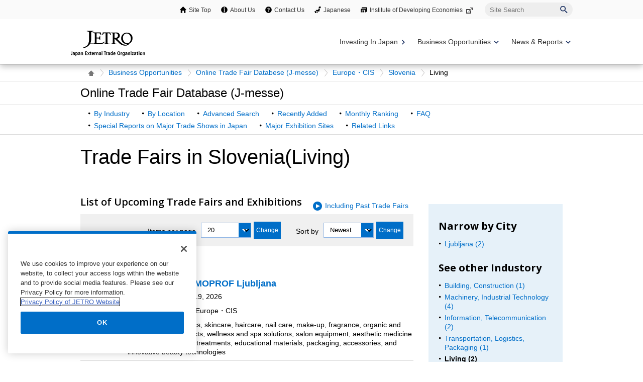

--- FILE ---
content_type: text/html; charset=UTF-8
request_url: https://www.jetro.go.jp/en/database/j-messe/country/europe/si/living/?dnumber=&sort=&dnumber=&sort=
body_size: 10670
content:
<!DOCTYPE html>
<html  lang="en">
<head>
<link rel="canonical" href="https://www.jetro.go.jp/en/database/j-messe/country/europe/si/living/">
<meta charset="UTF-8">


<link rel="stylesheet" type="text/css" href="/view_css.php?pageId=2742&amp;revision=0&amp;mode=0&amp;noTag=1&amp;blockId=0&amp;alias=en%2Fdatabase%2Fj-messe%2Fcountry" /><link rel="stylesheet" type="text/css" href="/publis.css" /><meta name="keywords" content="" />
<meta name="description" content="" />
<title>Trade Fairs in Slovenia(Living) | Online Trade Fair Database (J-messe) - JETRO</title>
<script >
<!--
	var pbGlobalAliasBase = '/';
//-->
</script>
<script  src="/public.js"></script>
<script >
<!--12-->
</script>
<script >
<!---->
</script>
<script >
<!---->
</script>
<script >
// default header start
</script>
<script  src="/library/new/common/js/jquery-3.6.1.min.js"></script>
<script  src="/library/new/common/js/jquery-migrate-3.4.0.js"></script>
<script >
// default header end
</script>



<script  src="https://cdn-apac.onetrust.com/consent/729b1220-b19b-43de-997b-d79e25ce8ae4/OtAutoBlock.js" ></script>
<script src="https://cdn-apac.onetrust.com/scripttemplates/otSDKStub.js" data-document-language="true"  charset="UTF-8" data-domain-script="729b1220-b19b-43de-997b-d79e25ce8ae4" ></script>
<script >
	function OptanonWrapper() { }
</script>
<script >
	window.dataLayer = window.dataLayer || [];
	(function(){
		var url = '/view_interface.php?className=XiMyPageAutoLogin&t=' + (+new Date());
		var path = location.pathname;
		$.ajax({
			type: "POST",
			url : url,
			data: {
				'url': path
			},
			dataType : 'json',
			beforeSend: function(xhr) {
				xhr.setRequestHeader('Pragma', 'no-cache');
				xhr.setRequestHeader('Cache-Control', 'no-cache');
				xhr.setRequestHeader('If-Modified-Since', 'Thu, 01 Jun 1970 00:00:00 GMT');
			}
		}).done(function(res) {
			window.sessionStorage.setItem("autologin", true);
			if (res.member_login !== undefined ) {
				dataLayer.push({"member_login": res.member_login});
			}
			if (res.member_login !== undefined ) {
				dataLayer.push({"mypage_login_id": res.mypage_login_id});
			}
			if (res.reflesh !== undefined) {
				if (res.reflesh) {
					location.reload();
				}
			}
		}).fail(function(XMLHttpRequest, textStatus, errorThrown) {
		}); 
	})();
</script>
<!-- Google Tag Manager -->
<script>(function(w,d,s,l,i){w[l]=w[l]||[];w[l].push({'gtm.start':
new Date().getTime(),event:'gtm.js'});var f=d.getElementsByTagName(s)[0],
j=d.createElement(s),dl=l!='dataLayer'?'&l='+l:'';j.async=true;j.src=
'//www.googletagmanager.com/gtm.js?id='+i+dl;f.parentNode.insertBefore(j,f);
	})(window,document,'script','dataLayer','GTM-P8J5HF');</script>
<!-- End Google Tag Manager -->					


<script>
	pdfIconFilter = function() {
		var url = parent != undefined ? parent.location.href : location.href;
		if (url.match(/\/(?:marketingtop|ipnewstop|ipinfotop|worldtop|themetop|industrytop|world\/marketing|world\/europe\/ip|world\/n_america\/us\/ip|world\/asia\/asean\/ip|world\/asia\/sg\/ip|world\/asia\/idn\/ip|world\/asia\/in\/ip|world\/asia\/in\/ip\/archive|world\/asia\/vn\/ip|world\/asia\/th\/ip|world\/asia\/ph\/ip|world\/asia\/my\/ip|world\/africa\/ip|world\/asia\/cn\/ip|world\/asia\/cn\/ip\/report|world\/asia\/kr\/ip|biz\/trendreports)(?:\/|\.html)/)) {
			$('a').each(function() {
				if ($(this).html().match(/＜PDF＞/)) {
                    $(this).addClass("pdf-link-gtm");
                }
				$(this).html($(this).html().replace('＜PDF＞', '&nbsp<img src="/library/icons/icon_pdf.gif" alt="PDF file" width="14" height="16">&nbsp;'));
			});
		}
	}
	$(function() {
		$('a').on('click', breadcrumbses);
	});


	var breadcrumbses =  function(e) {
		var a = $(this).attr('href');
		var tmpa = "";
		var isJs = false;
		if (a === undefined) return;
		if(a.indexOf('javascript:void(0)') != -1 ) {
			if (parFormAction = $(this).parents('form').attr('action')) {
				tmpa = a;
				a = parFormAction;
				isJs = true;
			}
		}
		var at = $(this).attr('target');
		if (window.sessionStorage.getItem("autologin") == null) {	
			$.ajax({
				type: "POST",
				url: '/view_interface.php?className=XiMyPageAutoLogin&t=' + (+new Date()),
				data: {
					'url': a
				},
				dataType: "json",
				timeout:10000,
				beforeSend: function(xhr) {
					xhr.setRequestHeader('Pragma', 'no-cache');
					xhr.setRequestHeader('Cache-Control', 'no-cache');
					xhr.setRequestHeader('If-Modified-Since', 'Thu, 01 Jun 1970 00:00:00 GMT');
				}
			}).done(function(res) {
				window.sessionStorage.setItem("autologin", true);
			});
		}
		if (isJs) {
			a = tmpa; 
		}
		if(a != undefined) {
			if(a.indexOf('javascript:void(0)') != -1 ) return;
			if(a.indexOf('#') != -1 ) return;
			if(a.indexOf('jetro_open_win') != -1 ) return;
			var url = parent != undefined ? parent.location.href : location.href;
			var className = $(this).parent().attr('class') != undefined ? $(this).parent().attr('class') : '';
			var blankc = $(this).attr('class') != undefined ? $(this).attr('class') : '';
			if (blankc.indexOf('xi_exclusion_link') != -1 ) return;
			if (!url.match(/\/$/i)) {
				url += '/';
			}
			if(!a.match(/\/.*top\//i)) {
				if ($("[data-xitagmain]").data("xitagmain") != undefined) {
					url = '/' + $("[data-xitagmain]").data("xitagmain") + '/';
					if ($(this).parents("[data-xitagsub]").data("xitagsub") != undefined) {
						url += $(this).parents("[data-xitagsub]").data("xitagsub") + "/";
					}
				}
			}
			//window.location.href = a;
			return;
		}
	}
</script><meta name="jetro-article_id" content="_2742" data-name="article_id" data-value="_2742">
<meta name="jetro-publicize_date" content="2025-01-23" data-name="publicize_date" data-value="2025-01-23">
<script>
	$(function() {
		var elemCategoryTitle = $('#elem_category_title');
		var url = parent != undefined ? parent.location.href : location.href;
		if (url.match(/\/world\/reports\//)) {
			if ($('.pdf_size').length <= 0) {
				var size;
				var i = 0;
				$.each($("a.link_pdf"), function() {
					var url = $(this).attr('href');
					url = url.replace(/^https?:/, '');
					var pdfid = 'pdf_link_tmp' + i++;
					$(this).attr('id', pdfid);
					var request = $.ajax({
						type: "HEAD",
						url: url,
						beforeSend: function(xhr) {
                        	xhr.setRequestHeader('Pragma', 'no-cache');
                        	xhr.setRequestHeader('Cache-Control', 'no-cache');
							xhr.setRequestHeader('If-Modified-Since', 'Thu, 01 Jun 1970 00:00:00 GMT');
                        }
					}).done(function (data, status, xhr) {
						var sizeInBytes = parseInt(xhr.getResponseHeader('Content-Length'), 10);
						size = (sizeInBytes / (1024*1024)).toFixed(2);
						if (size > 0) {
							size = size + "MB";
						}
						else {
							size = (sizeInBytes / 1024).toFixed(2) + "KB";
						}
						$('#' + pdfid).after(' <span class="pdf_size">(' + size + ')</span>');
					});
				});
			}
		}
	});
</script>
<script >
// default header start
</script>
<link rel="stylesheet" type="text/css" href="/library/init/css/publis4-default.css" />
<link rel="apple-touch-icon" type="image/png" href="/library/icons/touch-icon-180x180.png" sizes="180x180">
<link rel="icon" type="image/png" href="/library/icons/touch-icon-192x192.png" sizes="192x192">
<link rel="stylesheet" type="text/css" href="/library/new/common/asset_css/250902/layout.css" />
<link rel="stylesheet" type="text/css" href="/library/new/common/asset_css/251031/style.css" />
<link rel="stylesheet" type="text/css" href="//fonts.googleapis.com/css?family=Open+Sans:400,600,700,300" />
<link rel="stylesheet" type="text/css" href="/library/new/common/asset_css/221127/print.css" />
<link rel="stylesheet" type="text/css" href="/library/new/common/asset_css/_test/header1117.css" />
<script >
<!---->
</script>
<script >
<!---->
</script>
<script >
// default header end
</script>
<link rel="stylesheet" type="text/css" href="/library/new/local/230801/j-messe_common.css" />
<link rel="stylesheet" type="text/css" href="/library/common/jquery/jquery-ui.min.css" />
<style >
.ui-datepicker select.ui-datepicker-month {
    width: 60px !important;
    margin-left:10px !important;
}
 .ui-datepicker select.ui-datepicker-year {
    width: 80px !important;
}
.ui-datepicker .ui-datepicker-title:after {
	content: "月";
	display: inline-block;
	width: 1em;
	height: 1em;
	margin-left:0;
}

.jm_confirm .modaal-container {
   width:520px !important;
   background-color: #e6f1f9;
}

.elem_pic a.modaal-image {
	display: inline-block;
	position: relative;
}

.elem_pic a.modaal-image:after {
	content: "";
	display: block;
	position: absolute;
	width: 32px;
	height: 32px;
	bottom: 50%;
	right: 50%;
	margin-bottom: -16px;
	margin-right: -16px;
	background: url(/ext_images/agriportal/trends/zoom.png) no-repeat 7px center rgba(0, 0, 0, 0.6);
	border-radius: 50%;
	opacity: 0;
	transform: scale(0);
	transition: 400ms;
}

.elem_pic a.modaal-image:hover:after {
	transform: scale(1);
	opacity: 1;
}

.elem_pic a.modaal-image img {
	transition: transform 600ms;
	opacity: 1 !important;
}

.elem_pic a.modaal-image:hover img {
	transform: scale(1.1);
}
</style>
<script  src="/library/common/jquery/jquery-ui13.min.js"></script>
<script >
(function( factory ) {
	if ( typeof define === "function" && define.amd ) {
		// AMD. Register as an anonymous module.
		define( [ "../widgets/datepicker" ], factory );
	} else {
		// Browser globals
		factory( jQuery.datepicker );
	}
}( function( datepicker ) {

var url = parent != undefined ? parent.location.href : location.href;
var minDate;
var maxDate;
maxDate = new Date();
minDate = new Date(2016, 0, 1);

datepicker.regional.ja = {
	closeText: "閉じる",
	prevText: "&#x3C;前",
	nextText: "次&#x3E;",
	currentText: "今日",
	monthNames: [ "1","2","3","4","5","6",
	"7","8","9","10","11","12" ],
	monthNamesShort: [ "1","2","3","4","5","6",
	"7","8","9","10","11","12" ],
	dayNames: [ "日曜日","月曜日","火曜日","水曜日","木曜日","金曜日","土曜日" ],
	dayNamesShort: [ "日","月","火","水","木","金","土" ],
	dayNamesMin: [ "日","月","火","水","木","金","土" ],
	weekHeader: "週",
	dateFormat: "yyyy/mm/dd",
	firstDay: 0,
	isRTL: false,
	showMonthAfterYear: true,
	yearSuffix: "年",
	monthSuffix: "月",
	minDate: minDate,
	maxDate: maxDate
	};
datepicker.setDefaults( datepicker.regional.ja );
return datepicker.regional.ja;

} ) );
</script>
<script  src="/library/new/common/library/modaal/modaal.js"></script>
<link rel="stylesheet" type="text/css" href="/library/new/common/library/modaal/modaal.css" />
<script >
$(function(){
	if ($('.modaal-image').length != 0) {
		$('.modaal-image').modaal({
			type: 'image',
			close_aria_label: '閉じる'
		});
	}
});
$(function(){ 
     $('.modal').modaal({ 
     type: 'inline' 
     }); 
}); 
</script>
</head>
<body class="layout-C entop">
<div id="page" class="pbPage">
<div id="headerArea" class="pbHeaderArea">
	<div id="area1" class="pbArea ">
		<div class="pbNested " >
			<div class="pbNested pbNestedWrapper "  id="pbBlock27895728">
						<!-- Google Tag Manager (noscript) -->
<noscript><iframe src="//www.googletagmanager.com/ns.html?id=GTM-P8J5HF" 
height="0" width="0" style="display:none;visibility:hidden"></iframe></noscript>
<!-- End Google Tag Manager (noscript) -->
<noscript><p lang="en">This site uses javascript. To use all functions, please enable javascript.</p></noscript>

			</div>
			<div class="  pbNested pbNestedWrapper "  id="pbBlock27895725">
								<div class="pbNested " >
			<div class="pbNested pbNestedWrapper "  id="pbBlock31308396">
						<div class="pbBlock pbBlockBase">
    <div>
        <header id="site_area_header" class="site_area_header var_en" role="banner">
            <div class="site_area_header__holder">
                <div id="site_area_header__support" class="site_area_header__support pc">
                    <div class="site_area_header__support_holder" role="navigation">
                        <ul>
                            <li class="sitetop">
                                <a href="/en/">Site Top</a>
                            </li>
                            <li class="about">
                                <a href="/en/jetro/">About Us</a>
                            </li>
                            <li class="contact">
                                <a href="/en/contact/">Contact Us</a>
                            </li>
                            <li class="japan">
                                <a href="/">Japanese</a>
                            </li>
                            <li class="laboratory">
                                <a target="_blank" rel="noopener" href="http://www.ide.go.jp/English/">Institute of Developing Economies<span class="link_blank"><img src="/library/icons/icon_external_b.png" alt="External site: a new window will open." title="" class="icon_external" height="14" width="16"></span></a>
                            </li>
                        </ul>
                        <form id="cse-search-box" action="https://www.jetro.go.jp/en/search/result.html" name="cse-search-box">
                            <label for="sitesearch" class="visually_hidden">Site Search</label> <input type="text" placeholder="Site Search" title="" value="" name="q" id="sitesearch"> <input type="image" alt="Search" name="sa" src="/library/common/img/icon/icon-search-navy.svg"> <input type="hidden" name="cx" value="010478482079135973694:pvt_9wc0xwc"> <input type="hidden" name="cof" value="FORID:11"> <input type="hidden" name="ie" value="UTF-8"> <input type="hidden" name="oe" value="UTF-8"> <input type="hidden" name="lr" value="lang_en">
                        </form>
                    </div>
                </div>
                <div class="site_area_header__main">
                    <div class="site_area_header__logo">
                        <a href="/en/"><img class="site_area_header__logo_main" src="/library/common/img//site_area_header/bt_logo_en.svg" title="" alt="JETRO Japan External Trade Organization" loading="lazy"></a>
                    </div>
                    <div class="site_area_header__menu" aria-hidden="true">
                        <button type="button" data-active="false" aria-label="Display menu." data-open-label="Display menu." data-close-label="Close menu." aria-expanded="false" aria-controls="site_area_header__navigation"><span></span><span></span><span></span></button>
                    </div>
                </div>
                <div class="site_area_header__navigation" data-active="false">
                    <div class="site_area_header__global_navi" role="navigation">
                        <ul class="site_area_header__global_navi__lv1_group">
                            <li class="site_area_header__global_navi__lv1_list var_link">
                                <a class="navi_lv1 navi_invest" data-category="invest" href="/en/invest/"><span>Investing In Japan</span></a>
                            </li>
                            <li class="site_area_header__global_navi__lv1_list var_balloon_toggle var_accordion_toggle">
                                <button type="button" class="navi_lv1 navi_business var_balloon_button" data-category="business" aria-expanded="false" aria-controls="global_navi__lv2_business_oppt" data-active="false" aria-hidden="true" aria-label="Display Business Oppotunities navigation" data-open-label="Display Business Oppotunities navigation" data-close-label="Close Business Oppotunities navigation"><span>Business Opportunities</span></button> <span class="site_area_header__global_navi__lv1_toggle"></span>
                                <div class="site_area_header__global_navi__lv2_group var_balloon var_business" data-active="false" id="global_navi__lv2_business_oppt" aria-hidden="true" aria-label="There are three tiers of lists in the Business Opportunities category.">
                                    <ul>
                                        <li class="site_area_header__global_navi__lv2_list var_banner">
                                            <a class="navi_lv2" href="https://e-venue.jetro.go.jp/bizportal/s/?language=en_US"><span style="height: 21px;">e-Venue Int'l Business Matching</span> <img src="/library/common/img/site_area_header/e-venue_en.gif" title="" alt=""></a>
                                        </li>
                                        <li class="site_area_header__global_navi__lv2_list">
                                            <a class="navi_lv2" href="/en/events/"><span>Exibitions & Business Meetings</span></a>
                                        </li>
                                        <li class="site_area_header__global_navi__lv2_list">
                                            <a class="navi_lv2" href="/en/database/japanstreet/"><span>Japan Street</span></a>
                                        </li>
                                    </ul>
                                    <ul>
                                        <li class="site_area_header__global_navi__lv2_list var_banner">
                                            <a class="navi_lv2" href="/en/database/j-messe/"><span style="height: 21px;">Online Trade Fair Database (J-Messe)</span> <img src="/library/common/img/site_area_header/banner_j_messe.jpg" title="" alt=""></a>
                                        </li>
                                        <li class="site_area_header__global_navi__lv2_list">
                                            <a class="navi_lv2" href="/en/trends/foods/"><span>Japanese agriculture, forestry, fisheries and food</span></a>
                                        </li>
                                        <li class="site_area_header__global_navi__lv2_list">
                                            <a class="navi_lv2" href="/en/jgc/"><span>JETRO Global Connection</span></a>
                                        </li>
                                        <li class="site_area_header__global_navi__lv2_list">
                                            <a class="navi_lv2" href="/en/startup/"><span>JETRO Startup</span></a>
                                        </li>
                                    </ul>
                                    <ul>
                                        <li class="site_area_header__global_navi__lv2_list var_banner">
                                            <a class="navi_lv2" href="/en/hrportal/"><span style="height: 21px;">Open for Professionals</span> <img src="/library/common/img/site_area_header/banner_open_for_professionals.jpg" title="" alt=""></a>
                                        </li>
                                        <li class="site_area_header__global_navi__lv2_list">
                                            <a class="navi_lv2" href="/en/j-bridge.html"><span>Partnership and collaboration with Japanese companies（J-Bridge）</span></a>
                                        </li>
                                        <li class="site_area_header__global_navi__lv2_list">
                                            <a class="navi_lv2" href="/en/eccj/takumi_next/"><span>TAKUMI NEXT</span></a>
                                        </li>
                                        <li class="site_area_header__global_navi__lv2_list">
                                            <a class="navi_lv2" href="/en/database/procurement/"><span>Government Procurement</span></a>
                                        </li>
                                    </ul>
                                </div>
                            </li>
                            <li class="site_area_header__global_navi__lv1_list var_balloon_toggle var_accordion_toggle">
                                <button type="button" class="navi_lv1 navi_service var_balloon_button" data-category="service" aria-expanded="false" aria-controls="global_navi__lv2_news" aria-label="Display News &amp; Reports navigation" data-open-label="Close News &amp; Reports navigation" data-close-label="Close News &amp; Reports navigation"><span>News & Reports</span></button> <span class="site_area_header__global_navi__lv1_toggle" data-active="false" aria-hidden="true"></span>
                                <div class="site_area_header__global_navi__lv2_group var_balloon var_news" data-active="false" id="global_navi__lv2_news" aria-hidden="true" aria-label="There are three tiers of lists in the News &amp; Reportss category.">
                                    <ul class="var_news">
                                        <li class="site_area_header__global_navi__lv2_list">
                                            <a class="navi_lv2" href="/en/news/"><span>News & Updates</span></a>
                                        </li>
                                        <li class="site_area_header__global_navi__lv2_list">
                                            <a class="navi_lv2" href="/en/events/"><span>Seminar & Webinar</span></a>
                                        </li>
                                        <li class="site_area_header__global_navi__lv2_list">
                                            <a class="navi_lv2" href="/en/jetro/newsletters/list.html"><span>Newsletters</span></a>
                                        </li>
                                    </ul>
                                    <ul class="var_report">
                                        <li class="site_area_header__global_navi__lv2_list">
                                            <a class="navi_lv2" href="/en/reports/survey/"><span>Survey Reports</span></a>
                                        </li>
                                        <li class="site_area_header__global_navi__lv2_list">
                                            <a class="navi_lv2" href="/en/reports/white_paper/"><span>JETRO White Paper</span></a>
                                        </li>
                                        <li class="site_area_header__global_navi__lv2_list">
                                            <a class="navi_lv2" href="/en/reports/statistics/"><span>Japanese Trade and Investment Statistics</span></a>
                                        </li>
                                    </ul>
                                    <ul class="var_video">
                                        <li class="site_area_header__global_navi__lv2_list">
                                            <a class="navi_lv2" href="/en/videos/"><span>Videos</span></a>
                                        </li>
                                    </ul>
                                </div>
                            </li>
                        </ul>
                    </div>
                    <div id="site_area_header__support" class="site_area_header__support sp">
                        <div class="site_area_header__support_holder" role="navigation">
                            <ul>
                                <li class="sitetop">
                                    <a href="/en/">Site Top</a>
                                </li>
                                <li class="about">
                                    <a href="/en/jetro/">About Us</a>
                                </li>
                                <li class="contact">
                                    <a href="/en/contact/">Contact Us</a>
                                </li>
                                <li class="japan">
                                    <a href="/">Japanese</a>
                                </li>
                                <li class="laboratory">
                                    <a target="_blank" rel="noopener" href="http://www.ide.go.jp/English/">Institute of Developing Economies<span class="link_blank"><img src="/library/icons/icon_external_b.png" alt="External site: a new window will open." title="" class="icon_external" height="14" width="16"></span></a>
                                </li>
                            </ul>
                            <form id="cse-search-box" action="https://www.jetro.go.jp/en/search/result.html" name="cse-search-box">
                                <label for="sitesearch" class="visually_hidden">Site Search</label> <input type="text" placeholder="Site Search" title="" value="" name="q" id="sitesearch"> <input type="image" alt="Search" name="sa" src="/library/common/img/icon/icon-search-navy.svg"> <input type="hidden" name="cx" value="010478482079135973694:pvt_9wc0xwc"> <input type="hidden" name="cof" value="FORID:11"> <input type="hidden" name="ie" value="UTF-8"> <input type="hidden" name="oe" value="UTF-8"> <input type="hidden" name="lr" value="lang_en">
                            </form>
                        </div>
                    </div>
                </div><button type="button" class="site_area_header__overlay"><span></span></button>
            </div>
        </header>
    </div>
</div>
			</div>
		</div>

			</div>
			<div class="pbNested pbNestedWrapper "  id="pbBlock27895729">
						<div id="elem_topic_path">
    <div id="elem_topic_path_pad" class="pageelem_topic_path">
        <ol> 
		    <li class="home"><a href="/en/"><img src="/library/new/common/content_images/icon/icon_home.gif" alt="Site Top" title="" style="opacity: 1;"></a></li>
			<li><a href="/en/database/">Business Opportunities</a></li> 
            <li><a href="/en/database/j-messe/">Online Trade Fair Databese (J-messe)</a></li>
                            <li>
                                            <a href="/en/database/j-messe/country/europe/">Europe・CIS</a>
                                    </li>
                            <li>
                                            <a href="/en/database/j-messe/country/europe/si">Slovenia</a>
                                    </li>
                            <li>
                                            Living
                                    </li>
                    </ol>
    </div>
</div>
			</div>
		</div>
	</div>

</div><div id="areaWrapper1" class="pbAreaWrapper1"><div id="areaWrapper2" class="pbAreaWrapper2"><div id="mainArea" class="pbMainArea" role="main" >
	<div id="area0" class="pbArea ">
		<div class="pbNested " >
			<div class="  pbNested pbNestedWrapper "  id="pbBlock27895710">
								<div class="pbNested " >
			<div class="pbNested pbNestedWrapper "  id="pbBlock20549097">
						<div class="pbBlock pbBlockBase">
    <div>
        <div id="elem_category_title" class="title_p">
            <div class="title">
                <p>
                    Online Trade Fair Database (J-messe)
                </p>
            </div>
        </div>
        <div id="elem_local_navi">
            <div class="elem_local_navi_pad">
                <div class="elem_local_navi_pad">
                    <ul>
                        <li>
                            <a href="/en/database/j-messe/industry.html">By Industry</a>
                        </li>
                        <li>
                            <a href="/en/database/j-messe/country.html">By Location</a>
                        </li>
                        <li>
                            <a href="/en/database/j-messe/tradefair.html">Advanced Search</a>
                        </li>
                        <li>
                            <a href="/en/database/j-messe/new-additions.html">Recently Added</a>
                        </li>
                        <li>
                            <a href="/en/database/j-messe/ranking.html">Monthly Ranking</a>
                        </li>
                        <li>
                            <a href="/en/database/j-messe/faq.html">FAQ</a>
                        </li>
                        <li>
                            <a href="/en/database/j-messe/report.html">Special Reports on Major Trade Shows in Japan</a>
                        </li>
                        <li>
                            <a href="/en/database/j-messe/center.html">Major Exhibition Sites</a>
                        </li>
                        <li>
                            <a href="/en/database/j-messe/links.html">Related Links</a>
                        </li>
                    </ul>
                </div>
            </div>
        </div>
    </div>
</div>
			</div>
		</div>

			</div>
			<div class="pbNested pbNestedWrapper "  id="pbBlock27895709">
								<div class="pbNested " >
			<div class="pbNested pbNestedWrapper "  id="pbBlock27895714">
						<div id="elem_heading_lv1">
    <h1>
        Trade Fairs in Slovenia(Living)    </h1>
</div>
			</div>
			<div class="elem_content_divide_block pbNested pbNestedWrapper "  id="pbBlock36192073">
								<div class="pbNested " >
			<div class="content_divide_col3 elem_content_divide_block_pad pt20 pbNested pbNestedWrapper "  id="pbBlock36192090">
								<div class="pbNested pbNestedHorizontalWrapper "  >
					<div class="elem_content_divide_box pbHorizontalNested "  id="pbBlock27895706" style="overflow:hidden;clear:right;">
								<div class="pbNested " >
			<div class="pbNested pbNestedWrapper "  id="pbBlock27895711">
						<form name="Xi_jm_form_fair_search_industry" id="Xi_jm_form_fair_search_industry" method="GET" action="/en/database/j-messe/country/europe/si/living">
    <input type="hidden" id="pathinfo_path" value="europe/si/living">
    <input type="hidden" id="is_all" value="">
    <input type="hidden" id="current_page" value="1">

    <div class="elem_heading_lv2 pt5">
        <h2 class="font20">
                            List of Upcoming Trade Fairs and Exhibitions
                    </h2>
        <ul class="var_icon_arrow font16">
            <li>
                                    <a href="javascript:void(0);" id="xi_jmesse_show_contain_past">Including Past Trade Fairs</a>
                            </li>
        </ul>
    </div>
    <div class="elem_column_block">
        <div class="color_gray elem_column_block_pad block_right pt5 pb5">
            <div class="elem_form_liner">
                <dl>
                    <dt>
                        <label for="dnumber">Items per page</label>
                    </dt>
                    <dd>
                        <div class="elem_custom_select var_withbutton">
                            <div class="elem_custom_select_pad var_size_short var_bg_white">
                                <select name="dnumber" id="dnumber">
                                    <option value="20"  selected="selected">
                                        20
                                    </option>
                                    <option value="50"  >
                                        50
                                    </option>
                                    <option value="100" >
                                        100
                                    </option>
                                </select>
                            </div>
                            <div class="linkBox pt0 pb0 pl5">
                                <input type="button" id="btn_dnumber" value="Change" class="var_mini var_bg_white">
                            </div>
                        </div>
                    </dd>
                    <dt>
                        <label for="sort">Sort by</label>
                    </dt>
                    <dd>
                        <div class="elem_custom_select var_withbutton">
                            <div class="elem_custom_select_pad var_size_short var_bg_white">
                                <select name="sort" id="sort"> 
                                    <option value="2" selected="selected">
                                        Newest
                                    </option>
                                    <option value="1" >
                                        Date
                                    </option>
                                    
                                    <option value="3" >
                                        Name
                                    </option>
                                    <option value="4" >
                                        Expected floor size
                                    </option>
                                    <option value="5" >
                                        Exhibitors
                                    </option>
                                </select>
                            </div>
                            <div class="linkBox pt0 pb0 pl5">
                                <input type="button" id="btn_sort" value="Change" class="var_mini var_bg_white">
                            </div>
                        </div>
                    </dd>
                </dl>
            </div>
        </div>
    </div>

    <div class="elem_paragraph">
        <p class="text">
            1 - 2&nbsp;of&nbsp;2&nbsp;results
        </p>
    </div>

    <div class="elem_text_list">
        <ul class="var_border_bottom var_blocklink">
                            <li>
                    <a href="/en/database/j-messe/tradefair/detail/158906">
                        <p class="font18 font_bold">
                            BEAUTY FORUM by COSMOPROF Ljubljana
                        </p>            
                        <div class="elem_text_list_note">
                            <dl class="w80">
                                <dt>Date</dt>
                                <dd>April 18, 2026 - April 19, 2026</dd>

                                <dt>Location</dt>
                                <dd>
                                                                                                                                                    Ljubljana /
                                                                                                                Slovenia /
                                                                                                                Europe・CIS
                                                                    </dd>

                                <dt>Exhibits</dt>
                                <dd>Professional cosmetics, skincare, haircare, nail care, make-up, fragrance, organic and natural beauty products, wellness and spa solutions, salon equipment, aesthetic medicine devices, professional treatments, educational materials, packaging, accessories, and innovative beauty technologies</dd>
                            </dl>
                        </div>
                    </a>
                </li>
                            <li>
                    <a href="/en/database/j-messe/tradefair/detail/158054">
                        <p class="font18 font_bold">
                            Home Fair 2026
                        </p>            
                        <div class="elem_text_list_note">
                            <dl class="w80">
                                <dt>Date</dt>
                                <dd>March 11, 2026 - March 15, 2026</dd>

                                <dt>Location</dt>
                                <dd>
                                                                                                                                                    Ljubljana /
                                                                                                                Slovenia /
                                                                                                                Europe・CIS
                                                                    </dd>

                                <dt>Exhibits</dt>
                                <dd>Building Materials, Construction Services, Pools, Garage Doors &amp; Fences, Cooling &amp; Heating, Insulation Materials, Bathroom Equipment, Prefab Houses, Interior Equipment, Windows &amp; Doors, Surroundings &amp; Garden, Tools &amp; Appliances, Smart Home, Shades, Solar Power Plants</dd>
                            </dl>
                        </div>
                    </a>
                </li>
                    </ul>
    </div>

            <div class="elem_pagination">
            <ul>
                
                                                            <li class="current">
                            <a>1</a>
                        </li>
                                    
                            </ul>
        </div>
    
</form>
			</div>
		</div>

					</div>
					<div class="elem_content_divide_box pbHorizontalNested "  id="pbBlock27895704" style="overflow:hidden;clear:right;">
								<div class="pbNested " >
			<div class="pbNested pbNestedWrapper "  id="pbBlock27895712">
						<div class="elem_column_block">
    <div class="color_base elem_column_block_pad">
                    <div class="elem_heading_lv3 pt15">
                <h3 class="font20">
                                            Narrow by City
                                    </h3>
            </div>
            <div class="elem_text_list">
                <ul>
                                                                        <li>
                                                                                                            <a href="/en/database/j-messe/country/europe/si/004/living/?dnumber=&sort=&dnumber=&sort=">Ljubljana (2)</a>
                                                                                                </li>
                                                            </ul>
            </div>
        
        <div class="elem_heading_lv3">
            <h3 class="font20">
                    
                                    See other Industory
                            </h3>
        </div>
        <div class="area_breakdown">
            <div class="elem_text_list">
                <ul>
                                                                        <li>
                                                                                                            <a href="/en/database/j-messe/country/europe/si/construction/?dnumber=&sort=&dnumber=&sort=">Building, Construction  (1)</a>
                                                                                                </li>
                                                                                                <li>
                                                                                                            <a href="/en/database/j-messe/country/europe/si/macchinery/?dnumber=&sort=&dnumber=&sort=">Machinery, Industrial Technology  (4)</a>
                                                                                                </li>
                                                                                                <li>
                                                                                                            <a href="/en/database/j-messe/country/europe/si/ict/?dnumber=&sort=&dnumber=&sort=">Information, Telecommunication  (2)</a>
                                                                                                </li>
                                                                                                <li>
                                                                                                            <a href="/en/database/j-messe/country/europe/si/transportation/?dnumber=&sort=&dnumber=&sort=">Transportation, Logistics, Packaging  (1)</a>
                                                                                                </li>
                                                                                                <li>
                                                                    <b>Living (2)</b>
                                                            </li>
                                                                                                <li>
                                                                                                            <a href="/en/database/j-messe/country/europe/si/hobby/?dnumber=&sort=&dnumber=&sort=">Hobby, Education  (1)</a>
                                                                                                </li>
                                                                                                <li>
                                                                                                            <a href="/en/database/j-messe/country/europe/si/services/?dnumber=&sort=&dnumber=&sort=">Services (1)</a>
                                                                                                </li>
                                                                                                <li>
                                                                                                            <a href="/en/database/j-messe/country/europe/si/environment/?dnumber=&sort=&dnumber=&sort=">Environment (1)</a>
                                                                                                </li>
                                                                                                <li>
                                                                                                            <a href="/en/database/j-messe/country/europe/si/agriculture/?dnumber=&sort=&dnumber=&sort=">Agriculture, Forestry, Fishery and Food (1)</a>
                                                                                                </li>
                                                                                                <li>
                                                                                                            <a href="/en/database/j-messe/country/europe/si/innovation/?dnumber=&sort=&dnumber=&sort=">Innovation,Startups (4)</a>
                                                                                                </li>
                                                            </ul>
            </div>
        </div>

        <div class="elem_heading_lv3">
            <h3 class="font20">
                Search details by adding criteria
            </h3>
        </div>

        <form name="Xi_jm_form_refine" id="Xi_jm_form_refine" method="GET" action="/en/database/j-messe/tradefair/search.html">
            <div class="elem_text_list">
                <ul>
                    <li>
                                                                                    <input type="hidden" name="industry[]" value="008_002">
                                                            <input type="hidden" name="industry[]" value="008_003">
                                                            <input type="hidden" name="industry[]" value="008_004">
                                                            <input type="hidden" name="industry[]" value="008_005">
                                                            <input type="hidden" name="industry[]" value="008_006">
                                                            <input type="hidden" name="industry[]" value="008_007">
                                                            <input type="hidden" name="industry[]" value="008_008">
                                                            <input type="hidden" name="industry[]" value="008_009">
                                                            <input type="hidden" name="industry[]" value="008_010">
                                                            <input type="hidden" name="industry[]" value="008_012">
                                                            <input type="hidden" name="industry[]" value="008_013">
                                                            <input type="hidden" name="industry[]" value="008_014">
                                                                            <input type="hidden" name="region"  value="002">
                        <input type="hidden" name="country" value="016">
                        <input type="hidden" name="city"    value="">
                        <input type="hidden" name="period"  value="1">
                                                <a href="javascript:void(0);" class="var_mini" id="xi_jmesse_fair_search"><span>Advanced search</span></a>
                    </li>
                </ul>
            </div>
        </form>
    </div>
</div>



			</div>
		</div>

					</div>
		</div>

			</div>
		</div>

			</div>
		</div>

			</div>
		</div>
	</div>

</div></div></div><div id="footerArea" class="pbFooterArea">
	<div id="area4" class="pbArea ">
		<div class="pbNested " >
			<div class="pbNested pbNestedWrapper "  id="pbBlock27895653">
								<div class="pbNested " id="Footer_wrap">
			<div class="jtrWidth960  pbNested pbNestedWrapper "  id="pbBlock27895657">
								<div class="pbNested " >
			<div class="pbNested pbNestedWrapper "  id="pbBlock20109290">
						<div class="pbBlock pbBlockBase">
    <div>
        <div class="elem_heading_lv2 sp_elem_heading_lv2">
            <h2>
                Contact Us
            </h2><!-- /elem_heading_lv2 -->
        </div>
        <div class="elem_content_divide_block sp_contact_jmesse">
            <div class="content_divide_col2 elem_content_divide_block_pad">
                <div class="elem_content_divide_box">
                    <div class="elem_heading_lv3">
                        <h3>
                            For Organizers
                        </h3>
                    </div>
                    <div class="linkBox">
                        <a class="var_small" style="opacity: 1;" href="/en/database/j-messe/user/login.html"><span>Register Your Trade Show For Free!</span></a>
                    </div>
                </div>
                <div class="elem_content_divide_box">
                    <div class="elem_heading_lv3">
                        <h3>
                            Inquiries to J-messe
                        </h3>
                    </div>
                    <div class="linkBox">
                        <a style="opacity: 1;" class="var_small pbOpenNewWindow" href="/form5/pub/faa/inquiry_en"><span>Inquiry form<img src="/library/icons/icon_nwindow_w.png" alt="A new window will open." title="" class="icon_external" width="17" height="12"></span></a>
                    </div>
                    <div class="elem_paragraph">
                        <p class="text font_red">
                            For further information of individual trade fairs in J-messe, please kindly contact the organizer directly.
                        </p>
                        <p class="text">
                            Please refer to <a href="/en/database/j-messe/faq/">FAQ</a>.
                        </p>
                    </div>
                </div>
            </div>
        </div>
    </div>
</div>
			</div>
		</div>

			</div>
		</div>

			</div>
			<div class="pbNested pbNestedWrapper "  id="pbBlock31827210">
								<div class="pbNested " id="Footer_wrap">
			<div class="jtrWidth960  pbNested pbNestedWrapper "  id="pbBlock31827213">
								<div class="pbNested " >
			<div class="jtrPagePrintR pbNested pbNestedWrapper "  id="pbBlock18313682">
						<div class="pbBlock pbBlockBase">
    <div>
        <p>
            <a class="jtrPrint" href="#">Print</a>
        </p>
    </div>
</div>
			</div>
		</div>

			</div>
			<div class="pbNested pbNestedWrapper "  id="pbBlock31827214">
						<div class="pageelem_topic_path"> 
<ol> 
    <li class="home"><a href="/" lang="en"><img src="/library/new/common/content_images/icon/icon_home.gif" alt="Site Top" title=""></a></li> 
 
 
    <li><a href="/en/database/">Business Opportunities</a></li> 
 
 
 
    <li><a href="/en/database/j-messe/">Online Trade Fair Databese (J-messe)</a></li> 
 
 
 
    <li>By Location（directory search）</li> 
 
 
</ol> 
</div> 

			</div>
			<div class="  pbNested pbNestedWrapper "  id="pbBlock31827215">
								<div class="pbNested " >
			<div class="pbNested pbNestedWrapper "  id="pbBlock31338229">
						<div class="pbBlock pbBlockBase">
    <div>
        <div class="site_area_footer__pagetop">
            <p>
                <a href="#site_area_header"><span>Scroll PageTop</span></a>
            </p>
        </div>
        <div class="social_service_list">
            <ul>
                <li>
                    <a target="_blank" href="#" onclick="window.open('http://www.facebook.com/share.php?u=' + encodeURI(location.href)); return false;" rel="noopener noreferrer"><img src="/library/common/invest/img/icon/sns-facebook.svg" title="" alt="Share on Facebook(External site: a new window will open.)" class="pbmce_selected"></a>
                </li>
                <li>
                    <a target="_blank" href="#" onclick="window.open('http://twitter.com/share?text=' + encodeURI(document.title) + '%0D%0A&amp;url=' + encodeURI(location.href)); return false;" rel="noopener noreferrer"><img src="/library/common/invest/img/icon/sns-x.svg" title="" alt="Share on X(External site: a new window will open.)"></a>
                </li>
                <li>
                    <a target="_blank" href="#" onclick="window.open('http://www.linkedin.com/shareArticle?mini=true&amp;url=' + encodeURI(location.href) + '&amp;title=' + encodeURI(document.title) + '&amp;summary=&amp;source=' + encodeURI(location.href)); return false;" rel="noopener noreferrer"><img src="/library/common/invest/img/icon/sns-linkedin.svg" title="" alt="Share on linkedin(External site: a new window will open.)"></a>
                </li>
            </ul><!-- /social_service_list -->
        </div>
    </div>
</div>
			</div>
			<div class="pbNested pbNestedWrapper "  id="pbBlock31309239">
						<div class="pbBlock pbBlockBase">
    <div>
        <footer class="site_area_footer" role="contentinfo">
            <div class="site_area_footer__navigation" role="navigation">
                <ul>
                    <li>
                        <a href="/en/contact.html">FAQs/Contact Us</a>
                    </li>
                    <li>
                        <a href="/en/jetro/worldwide/">JETRO Worldwide Offices</a>
                    </li>
                    <li>
                        <a href="/en/sitemap/">Sitemap</a>
                    </li>
                    <li>
                        <a href="/en/links.html">Links</a>
                    </li>
                    <li>
                        <a href="/en/legal/">Terms of Use</a>
                    </li>
                    <li>
                        <a href="/en/privacy/">Privacy Policy</a>
                    </li>
                    <li>
                        <a href="/en/legal/social.html">Social Media Policy</a>
                    </li>
                </ul>
                <ul>
                    <li>
                        <a href="http://www.ide.go.jp/English.html" target="_blank" rel="noopener">IDE-JETRO<span class="link_blank"><img src="/library/icons/icon_blank_w.png" alt="External site: a new window will open." title="External site: a new window will open." class="icon_external" width="17" height="12"></span></a>
                    </li>
                    <li>
                        <a href="/en/jfoodo/">JFOODO</a>
                    </li>
                </ul>
            </div>
            <div class="site_area_footer__copyright">
                <small>Copyright (C) <time datetime="2026">1995-2026</time>&nbsp;<span>Japan External Trade Organization(JETRO).</span> All rights reserved.</small>
            </div>
        </footer>
    </div>
</div>
			</div>
		</div>

			</div>
		</div>

			</div>
		</div>
	</div>

</div></div>
<script src="https://log.gs3.goo.ne.jp/js/jetro/gssa.js" ></script>
<script>
$(function() {
	var url = parent != undefined ? parent.location.href : location.href;
	$.ajax({
		type: 'GET',
		url: '/view_interface.php?className=XiSearchBeacon&token',
		dataType: 'json'
	}).done(function(data) {
		var token = data.token;
		$.ajax({
			type: 'POST',
			url: '/view_interface.php?className=XiSearchBeacon&beacon',
			dataType: 'json',
			data: {
				'_token_': token,
				'url': url
			}
		}).done(function(data) {
			if (data.mode == 'click') {
				GSSA.set("action", data.action);
				GSSA.set("category", data.category);
				GSSA.set("item", data.item);
				GSSA.set("amount", data.amount);
				GSSA.send();
			}
			else if (data.mode == 'search') {
				GSSA.set('action', data.action);
				GSSA.set('category', data.category);
				GSSA.set('keyword', data.keyword);
				GSSA.set('page', data.page);
				GSSA.set('hits', $('[name=totalHit]').val());
				GSSA.send();
			}
			else if (data.mode == 'other') {
				GSSA.set('action', data.action);
				GSSA.send();
			}
		});
	});
});
</script>
				<script type='text/javascript'>

					$('#xi_jmesse_fair_search').on('click', xiJmesseFairSearch);

					function xiJmesseFairSearch() {
						document.forms['Xi_jm_form_refine'].submit();
					}

				</script>
				<script type='text/javascript'>

					$('#btn_dnumber').on('click', redrawForNewStatus);
					$('#btn_sort').on('click', redrawForNewStatus);

					function redrawForNewStatus() {
						var dnumber = $("[name='dnumber'] option:selected").val();
						var sort    = $("[name='sort'] option:selected").val();

						var pathinfo_path = $("#pathinfo_path").val();
						var is_all        = $("#is_all").val();
						var current_page  = $("#current_page").val();

						var param = "";
						if(is_all == "all"){
							param += "?all&";
						}else{
							param += "?";
						}
						param += "dnumber=" + dnumber;
						param += "&sort="   + sort;
						param += "&_page="  + current_page;

						location.href = "/en/database/j-messe/country" + "/" + pathinfo_path + "/" + param;
					}



					if($('#xi_jmesse_show_contain_past').length){
						$('#xi_jmesse_show_contain_past').on('click', redrawContainPast);
					}
					if($('#xi_jmesse_show_not_contain_past').length){
						$('#xi_jmesse_show_not_contain_past').on('click', redrawNotContainPast);
					}

					function redrawContainPast() {
						showPastDataControl(true);
					}
					function redrawNotContainPast() {
						showPastDataControl(false);
					}

					function showPastDataControl(isContainPastData) {
						var pathinfo_path = $("#pathinfo_path").val();
						var dnumber = "";
						var sort    = "";
						var _page   = "";


						var param = "";
						if(isContainPastData){
							param += "?all";
						}

						if(dnumber.length > 0){
							if(param.length <= 0){
								param += "?";
							}else{
								param += "&";
							}
							param += "dnumber=" + dnumber;
						}

						if(sort.length > 0){
							if(param.length <= 0){
								param += "?";
							}else{
								param += "&";
							}
							param += "sort=" + sort;
						}

						if(sort._page > 0){
							if(param.length <= 0){
								param += "?";
							}else{
								param += "&";
							}
							param += "_page=" + _page;
						}

						location.href = "/en/database/j-messe/country" + "/" + pathinfo_path + "/" + param;
					}
				</script>

<script >
// default header start
</script>
<script  src="/library/new/common/asset_js/221216/jquery.tile.js"></script>
<script  src="/library/new/common/js/jquery.cookie.js"></script>
<script  src="/library/new/common/asset_js/250902/jquery.common.js"></script>
<script >
$(function() {
	var url = '/view_interface.php?className=XiMyPageRecently&t=' + (+new Date());
	var path = location.pathname;
	$.ajax({
		type: "POST",
		url : url,
		data : {
			mode : "cac",
			path : path
		},
		dataType : 'json',
		beforeSend: function(xhr) {
			xhr.setRequestHeader('Pragma', 'no-cache');
			xhr.setRequestHeader('Cache-Control', 'no-cache');
			xhr.setRequestHeader('If-Modified-Since', 'Thu, 01 Jun 1970 00:00:00 GMT');
		}
	}).done(function(res) {
		//
	}).fail(function(XMLHttpRequest, textStatus, errorThrown) {
		//
	});
});
</script>
<script  src="/library/new/common/asset_js/250902/common.js"></script>
<script  src="/library/common/js/header1116.js"></script>
<script  src="/library/common/js/module.common.js"></script>
<script >
// default header end
</script>
</body>
</html>


--- FILE ---
content_type: text/html; charset=UTF-8
request_url: https://www.jetro.go.jp/view_interface.php?className=XiSearchBeacon&token
body_size: 716
content:
{"token":"7c8115178e2c322862ea392db3c77d164a1615398b56a1b29e184864750bcd70"}

--- FILE ---
content_type: text/css
request_url: https://www.jetro.go.jp/library/new/common/asset_css/_test/header1117.css
body_size: 9313
content:
/****************************************
*	font
****************************************/

body.layout-ja {
	font-family: "Noto Sans JP", "メイリオ", Meiryo, Osaka, "ＭＳ Ｐゴシック", "MS PGothic", sans-serif;
}
body.layout-sc {
	font-family: "微軟雅黒", 宋体, "メイリオ", Meiryo, Osaka, "ＭＳ Ｐゴシック", "MS PGothic", sans-serif;
}
body.layout-tc {
	font-family: "微軟正黒體", 宋体, "メイリオ", Meiryo, Osaka, "ＭＳ Ｐゴシック", "MS PGothic", sans-serif;
}
body.layout-kr {
	font-family: "맑은고딕", "メイリオ", Meiryo, Osaka, "ＭＳ Ｐゴシック", "MS PGothic", sans-serif;
}

::after:focus:not(:focus-visible),
::before:focus:not(:focus-visible),:focus:not(:focus-visible) {
    outline: 0
}
.visually_hidden {
    position: absolute;
    overflow: hidden;
    width: 1px;
    height: 1px;
    margin: -1px;
    padding: 0;
    white-space: nowrap;
    border: none;
}



.comp_inquiry_section, .site_area_footer, .site_area_header, .social_service_list {
    min-width: 1040px
}
@media only screen and (max-width:640px) {
    .comp_inquiry_section, .site_area_footer, .site_area_header, .social_service_list {
      min-width: auto
    }
}
.comp_inquiry_section, .site_area_footer, .site_area_header, .social_service_list {
    font-size: 16px;
    font-weight: 400;
    line-height: 1.5;
    margin: 0;
    color: #333;
}
@media only screen and (max-width:640px) {
    .comp_inquiry_section, .site_area_footer, .site_area_header, .social_service_list {
        font-size: 14px;
    }
}

.site_area_footer li,
.site_area_footer p,
.site_area_header dd,
.site_area_header dt,
.site_area_header li,
.site_area_header p {
    font-size: 16px;
    line-break: strict;
}
.site_area_footer img,
.site_area_header img,
.social_service_list img {
    height: auto;
    vertical-align: top;
}
.site_area_footer a, .site_area_footer a:active, .site_area_footer a:link,
.site_area_header a, .site_area_header a:active, .site_area_header a:link {
    color: #192f60
}
.comp_inquiry_section a:hover,
.site_area_footer a:hover,
.site_area_header a:hover,
.social_service_list a:hover {
   text-decoration: underline;
}
.comp_inquiry_section a img,
.site_area_footer a img,
.site_area_header a img,
.social_service_list a img {
    transition: opacity 0.25s;
    opacity: 1;
    backface-visibility: hidden
}
.comp_inquiry_section a img:hover,
.site_area_footer a img:hover,
.site_area_header a img:hover,
.social_service_list a img:hover {
    opacity: .8
}
.site_area_footer button,
.site_area_header button {
    overflow: visible;
    width: auto;
    margin: 0;
    padding: 0;
    cursor: pointer;
    color: #404040;
    border: none;
    background: 0 0
}
.comp_inquiry_section input[type=text],
.comp_inquiry_section select,
.comp_inquiry_section textarea,
.site_area_footer input[type=text],
.site_area_footer select,
.site_area_footer textarea,
.site_area_header input[type=text],
.site_area_header select,
.site_area_header textarea {
    border-radius: 0
}
[lang=ja] .comp_inquiry_section input,
[lang=ja] .comp_inquiry_section select,
[lang=ja] .comp_inquiry_section textarea,
[lang=ja] .site_area_footer input,
[lang=ja] .site_area_footer select,
[lang=ja] .site_area_footer textarea,
[lang=ja] .site_area_header input,
[lang=ja] .site_area_header select{
    font-family: "Noto Sans JP", "メイリオ", Meiryo, Osaka, "ＭＳ Ｐゴシック", "MS PGothic", sans-serif
}
.site_area_footer .cate.tag,
.site_area_header .cate.tag,
.social_service_list .cate.tag {
    font-size: 12px;
    margin: 2px 5px 0 0;
    padding: 2px 10px;
    color: #fff;
    background: #434343
}
.site_area_footer .font_red,
.site_area_header .font_red,
.social_service_list .font_red {
    color: #d71345
}
.site_area_footer .link_blank,
.site_area_footer .link_nwindow,
.site_area_header .link_blank,
.site_area_header .link_nwindow {
    font-size: 12px;
    font-style: normal;
    display: inline-block;
    margin: 0;
    padding: 0;
    vertical-align: top;
    white-space: nowrap;
    background: 0 0
}
.site_area_footer .icon_external,
.site_area_header .icon_external,
.social_service_list .icon_external {
    margin-top: 7px;
    margin-right: 3px;
    margin-left: 5px
}

.site_area_footer .link_pdf .icon_attached {
    margin-top: 1px
}
.site_area_footer .icon_attached,
.site_area_header .icon_attached {
    margin-top: 4px;
    margin-right: 3px;
    margin-left: 3px
}
body {
    margin: 0
}
#headerArea .pbNestedWrapper, #headerArea.pbHeaderArea {
    overflow: visible !important
}

#site_area_header .site_area_header__holder {
    position: relative;
    z-index: 10;
    padding-top: 45px;
    background: #fff;
    box-shadow: 0 4px 12px 0 rgba(0, 0, 0, .25)
}
@media only screen and (max-width:640px) {
  #site_area_header {
    height: 68px
  }
  #site_area_header .site_area_header__holder {
    position: fixed;
    width: 100%;
    padding-top: 0;
    background: #fff;
    box-shadow: none
  }
}

#site_area_header .site_area_header__main {
    box-sizing: border-box;
    max-width: 1000px;
    margin: 0 auto;
    padding: 15px 0
}
#site_area_header.var_jp .site_area_header__main {
    max-width: 1040px;
    padding: 0 0 15px;
}
@media only screen and (max-width:640px) {
  #site_area_header .site_area_header__main,
  #site_area_header.var_jp .site_area_header__main {
    position: relative;
    z-index: 11;
    padding: 0 3.75%;
    background: #fff;
    box-shadow: 0 3px 6px 0 rgba(0, 0, 0, .25)
 }
}
#site_area_header .site_area_header__logo {
    display: flex;
    height: auto;
    align-items: center
}
@media only screen and (max-width:640px) {
	#site_area_header .site_area_header__logo {
		height: 68px;
	}
}
#site_area_header .site_area_header__logo_main {
    width: auto;
    height: 53px
}
#site_area_header.var_jp .site_area_header__logo_main {
    height: 60px
}
#site_area_header .site_area_header__menu {
   display: none
}

#site_area_header.var_jp .site_area_header__menu .site_area_header__mypage a
#site_area_header.var_jp .site_area_header__menu .site_area_header__mypage a:link,
#site_area_header.var_jp .site_area_header__menu .site_area_header__mypage a:active {
   color: #192f60
}
#site_area_header.var_jp .site_area_header__menu .site_area_header__mypage a:hover {
   text-decoration: underline;
}
@media only screen and (max-width:640px) {
  #site_area_header .site_area_header__menu {
     position: absolute;
     top: 50%;
     right: 3.75%;
     display: block;
     width: 30px;
     height: 30px;
     transform: translate(0, -50%)
  }
  #site_area_header.var_jp .site_area_header__menu {
      width: auto;
  }
  #site_area_header .site_area_header__menu button {
     position: relative;
     display: block;
     width: 100%;
     height: 100%
  }
  #site_area_header.var_jp .site_area_header__menu button {
      width: 30px;
  }

  #site_area_header .site_area_header__menu button span {
      position: absolute;
      top: 50%;
      right: 50%;
      display: block;
      box-sizing: border-box;
      width: 25px;
      height: 2px;
      transition: .3s;
      transform: translateY(-50%) translateX(50%);
      background-color: #333
  }
  #site_area_header .site_area_header__menu button span:nth-last-of-type(1) {
      margin-top: -8px
  }
  #site_area_header .site_area_header__menu button span:nth-last-of-type(3) {
      margin-top: 8px
  }
  #site_area_header .site_area_header__menu button[data-active=true] span:nth-last-of-type(1) {
      margin-top: 0;
      transform: translateY(-50%) translateX(50%) rotate(-45deg)
  }
  #site_area_header .site_area_header__menu button[data-active=true] span:nth-last-of-type(2) {
      opacity: 0
  }
  #site_area_header .site_area_header__menu button[data-active=true] span:nth-last-of-type(3) {
      margin-top: 0;
      transform: translateY(-50%) translateX(50%) rotate(45deg)
  }
  #site_area_header.var_jp .site_area_header__menu {
     display: flex;
  }
  #site_area_header.var_jp .site_area_header__menu button {
     margin-left: 20px;
  }
  #site_area_header.var_jp .site_area_header__menu .site_area_header__mypage a {
      display: flex;
      align-items: center;
      font-size: 12px;
  }
  #site_area_header.var_jp .site_area_header__menu .site_area_header__mypage img {
     width:24px;
  }

  #site_area_header .site_area_header__navigation {
      position: absolute;
      z-index: 10;
      overflow-y: auto;
      width: 100%;
      max-height: calc(100vh - 83px);
      padding-top: 15px;
      transition: opacity .25s;
      opacity: 1;
      background: #fff;
      box-shadow: 0 4px 12px 0 rgba(0, 0, 0, .25)
  }
  #site_area_header.var_jp .site_area_header__navigation {
      padding-top: 0;
  }
  #site_area_header.var_jp .site_area_header__navigation {
      background: #e6f1f9;
  }
  #site_area_header .site_area_header__navigation[data-active=false] {
      visibility: hidden;
      overflow: hidden;
      transition: opacity .25s;
      opacity: 0;
      display: none;
  }
}

#site_area_header .site_area_header__global_navi {
    max-width: 1000px;
    margin: 0 auto
}
@media only screen and (max-width:640px) {
  #site_area_header .site_area_header__global_navi {
    position: relative;
    padding: 0 3.75%
  }
  #site_area_header.var_jp .site_area_header__global_navi {
    padding: 0;
  }
}
#site_area_header .site_area_header__global_navi__lv1_list > a,
#site_area_header .site_area_header__global_navi__lv1_list > button {
    font-size: 14px;
    line-height: 1.5;
    position: absolute;
    top: 73px;
    right: 50%;
    display: block;
    padding: 0;
    transform: translate(50%, 0);
    text-decoration: none;
    color: #333;
    border-top: none
}
#site_area_header.var_jp .site_area_header__global_navi__lv1_list > a,
#site_area_header.var_jp .site_area_header__global_navi__lv1_list > button {
  font-weight: bold;
  font-size: 15px;
  top: 82px;
}
#site_area_header .site_area_header__global_navi__lv1_list > a span,
#site_area_header .site_area_header__global_navi__lv1_list > button span {
    position: relative;
    padding-right: 12px
}
@media only screen and (max-width:640px) {
   #site_area_header .site_area_header__global_navi__lv1_list > a, 
   #site_area_header .site_area_header__global_navi__lv1_list > button {
     font-size: 16px;
     font-weight: 700;
     line-height: 1.5;
     position: relative;
     top: auto;
     right: auto;
     display: block;
     padding: 10px 0;
     transform: none;
   }
   #site_area_header.var_jp .site_area_header__global_navi__lv1_list > a,
   #site_area_header.var_jp .site_area_header__global_navi__lv1_list > button {
       top: 0;
   }
   #site_area_header .site_area_header__global_navi__lv1_list.var_link {
     position: relative;
   }
   #site_area_header .site_area_header__global_navi__lv1_list.var_link a.navi_lv1:after {
      position: absolute;
      content: "";
      width: 17px;
      height: 17px;
      border-top: solid 2px #192f60;
      border-right: solid 2px #192f60;
      transform: rotate(45deg);
      right:6px;
      top: 10px;
   }
   #site_area_header .site_area_header__global_navi__lv1_group {
     border-bottom: 1px solid #eee;
   }
   #site_area_header .site_area_header__global_navi__lv1_list {
      position: relative;
      padding: 0 3.75%;
      border-bottom: 1px solid #fafafa;
   }
   #site_area_header .site_area_header__global_navi__lv1_list > a span, 
   #site_area_header .site_area_header__global_navi__lv1_list > button span {
     display: block;
     padding-right: 30px
   }
   #site_area_header .site_area_header__global_navi__lv1_list.var_link > a span {
     display: inline-block;
     padding-right: 0
   }
}

#site_area_header .site_area_header__global_navi__lv1_list > a span::after,
#site_area_header .site_area_header__global_navi__lv1_list > button span::after {
    position: absolute;
    top: 50%;
    right: -5px;
    display: block;
    width: 12px;
    height: 12px;
    margin-top: 1px;
    content: "";
    transform: translate(0, -50%);
    background: url('/library/common/img/icon/arrow-bottom.svg') 0 0/12px 12px no-repeat
}

#site_area_header.var_en .site_area_header__global_navi__lv1_list:nth-child(1) > a span::after,
#site_area_header.var_en .site_area_header__global_navi__lv1_list:nth-child(1) > button span::after {
    background: url('/library/common/img/icon/arrow-right.svg') 0 0/12px 12px no-repeat
}

@media only screen and (max-width:640px) {
   #site_area_header .site_area_header__global_navi__lv1_list > a span::after, #site_area_header .site_area_header__global_navi__lv1_list > button span::after,
   #site_area_header.var_jp .site_area_header__global_navi__lv1_list > a span::after, #site_area_header.var_jp .site_area_header__global_navi__lv1_list  >button span::after {
      position: absolute;
      top: 50%;
      right: 0;
      display: block;
      width: 17px;
      height: 17px;
      margin-top: 1px;
      content: "";
      transform: translate(0, -50%);
      background: url(/library/common/img/icon/arrow-right.svg) 0 0/17px 17px no-repeat;
   }
}

#site_area_header .site_area_header__global_navi__lv1_list > a::before,
#site_area_header .site_area_header__global_navi__lv1_list > button::before {
    position: absolute;
    right: 50%;
    bottom: -5px;
    display: block;
    width: 0;
    height: 2px;
    content: "";
    transform: translate(50%, 0);
    background: #192f60
}
#site_area_header .site_area_header__global_navi__lv1_list>a:not(.var_current):hover,
#site_area_header .site_area_header__global_navi__lv1_list>button:not(.var_current):hover {
    text-decoration: none
}
#site_area_header .site_area_header__global_navi__lv1_list>a:not(.var_current):hover::before,
#site_area_header .site_area_header__global_navi__lv1_list>button:not(.var_current):hover::before {
    width: calc(100% + 20px);
    transition: width 0.25s
}
#site_area_header .site_area_header__global_navi__lv1_list > a.var_current::before,
#site_area_header .site_area_header__global_navi__lv1_list > a[data-active=true]::before,
#site_area_header .site_area_header__global_navi__lv1_list > button.var_current::before,
#site_area_header .site_area_header__global_navi__lv1_list > button[data-active=true]::before {
    width: calc(100% + 20px)
}
@media only screen and (max-width:640px) {
   #site_area_header .site_area_header__global_navi__lv1_list > a::before, #site_area_header .site_area_header__global_navi__lv1_list > button::before {
     display: none
   }
   #site_area_header .site_area_header__global_navi__lv1_list.var_accordion_toggle > a, #site_area_header .site_area_header__global_navi__lv1_list.var_accordion_toggle > button {
     width: 100%;
     text-align: left
   }
   #site_area_header .site_area_header__global_navi__lv1_list.var_accordion_toggle > a span::after, #site_area_header .site_area_header__global_navi__lv1_list.var_accordion_toggle > button span::after,
   #site_area_header.var_en .site_area_header__global_navi__lv1_list:nth-child(1) > a span::after {
     display: none
   }
}c

#site_area_header .site_area_header__global_navi__lv1_list:nth-child(1) > a,
#site_area_header .site_area_header__global_navi__lv1_list:nth-child(1) > button {
    margin-right: -215px
}
#site_area_header .site_area_header__global_navi__lv1_list:nth-child(2) > a,
#site_area_header .site_area_header__global_navi__lv1_list:nth-child(2) > button {
    margin-right: -337px
}
#site_area_header .site_area_header__global_navi__lv1_list:nth-child(3) > a,
#site_area_header .site_area_header__global_navi__lv1_list:nth-child(3) > button {
    margin-right: -458px
}
@media only screen and (max-width:640px) {
  #site_area_header .site_area_header__global_navi__lv1_list:nth-child(1)>a,#site_area_header .site_area_header__global_navi__lv1_list:nth-child(1)>button,
  #site_area_header .site_area_header__global_navi__lv1_list:nth-child(2)>a, #site_area_header .site_area_header__global_navi__lv1_list:nth-child(2)>button,
  #site_area_header .site_area_header__global_navi__lv1_list:nth-child(3)>a, #site_area_header .site_area_header__global_navi__lv1_list:nth-child(3)>button {
     margin-right: 0
  }
}

#site_area_header.var_jp .site_area_header__global_navi__lv1_list:nth-child(1) > a,
#site_area_header.var_jp .site_area_header__global_navi__lv1_list:nth-child(1) > button {
    margin-right: 180px !important;
}
#site_area_header.var_jp .site_area_header__global_navi__lv1_list:nth-child(2) > a,
#site_area_header.var_jp .site_area_header__global_navi__lv1_list:nth-child(2) > button {
    margin-right: 10px !important;
}
#site_area_header.var_jp .site_area_header__global_navi__lv1_list:nth-child(3) > a,
#site_area_header.var_jp .site_area_header__global_navi__lv1_list:nth-child(3) > button {
    margin-right: -190px !important;
}
#site_area_header.var_jp .site_area_header__global_navi__lv1_list:nth-child(4) > a,
#site_area_header.var_jp .site_area_header__global_navi__lv1_list:nth-child(4) > button {
    margin-right: -330px;
}
#site_area_header.var_jp .site_area_header__global_navi__lv1_list:nth-child(5) > a,
#site_area_header.var_jp .site_area_header__global_navi__lv1_list:nth-child(5) > button {
    margin-right: -455px;
}
@media only screen and (max-width:640px) {
  #site_area_header.var_jp .site_area_header__global_navi__lv1_list:nth-child(1) > a, #site_area_header.var_jp .site_area_header__global_navi__lv1_list:nth-child(1) > button,
  #site_area_header.var_jp .site_area_header__global_navi__lv1_list:nth-child(2) > a, #site_area_header.var_jp .site_area_header__global_navi__lv1_list:nth-child(2) > button, 
  #site_area_header.var_jp .site_area_header__global_navi__lv1_list:nth-child(3) > a, #site_area_header.var_jp .site_area_header__global_navi__lv1_list:nth-child(3) > button,
  #site_area_header.var_jp .site_area_header__global_navi__lv1_list:nth-child(4) > a, #site_area_header.var_jp .site_area_header__global_navi__lv1_list:nth-child(4) > button,
  #site_area_header.var_jp .site_area_header__global_navi__lv1_list:nth-child(5) > a, #site_area_header.var_jp .site_area_header__global_navi__lv1_list:nth-child(5) > button {
    margin-right: 0;
  }
}
@media print, screen and (min-width: 641px) {
   #site_area_header.var_jp .site_area_header__global_navi__lv1_list:nth-child(2) > button::after {
      position: absolute;
      right: -30px;
      bottom: 0;
      width: 1px;
      height: 22px;
      content: "";
      background: #9F9F9F;
   }
}

#site_area_header .site_area_header__global_navi__lv1_toggle {
    display: none;
}
#site_area_header .site_area_header__global_navi__lv1_toggle[data-active=true]::after {
    transform: translate(0, -50%) rotate(0)
}
@media only screen and (max-width:640px) {
  #site_area_header .site_area_header__global_navi__lv1_toggle {
    position: absolute;
    top: 2px;
    right: 3.75%;
    display: flex;
    flex-direction: column;
    width: 40px;
    height: 45px;
    cursor: pointer;
    text-align: right;
    justify-content: center
  }
  #site_area_header .site_area_header__global_navi__lv1_toggle::after, #site_area_header .site_area_header__global_navi__lv1_toggle::before {
    width: 25px;
    height: 2px;
    content: "";
    transition: transform .25s cubic-bezier(.25, .46, .45, .94);
    background-color: #192f60
  }
  #site_area_header .site_area_header__global_navi__lv1_toggle::before {
    position: absolute;
    top: 50%;
    right: 0;
    margin-top: -2px;
    transform: translate(0, -50%)
  }
  #site_area_header .site_area_header__global_navi__lv1_toggle::after {
    position: absolute;
    right: 0;
    bottom: 50%;
    transform: translate(0, -50%) rotate(-90deg)
  }
  #site_area_header .site_area_header__global_navi__lv1_toggle[data-active=true]::after {
    transform: translate(0, -50%) rotate(0)
  }
}
@media only screen and (max-width: 640px) {
#site_area_header .site_area_header__global_navi__lv1_list.var_link > a span.site_area_header__global_navi__lv1_link {
    width: 18px;
    height: 18px;
    border-top: 2px solid #404040;
    border-right: 2px solid #404040;
    position: absolute;
    top: 10px;
    right: 6px;
    transform: rotate(45deg);
}
}
@media screen and (min-width: 641px) {
   #site_area_header .site_area_header__global_navi__lv1_list.var_link > a span.site_area_header__global_navi__lv1_link,
   #site_area_header .site_area_header__global_navi__lv1_list.var_link > a span.site_area_header__global_navi__lv1_link:after {
       display: none;
   }
}
#site_area_header .site_area_header__global_navi .site_area_header__global_navi__lv2_group.var_balloon {
    position: absolute;
    z-index: 13;
    top: 115px;
    right: 50%;
    display: block;
    visibility: hidden;
    box-sizing: border-box;
    padding: 10px 25px 20px;
    transition: opacity 0.25s;
    transform: translate(50%, 0);
    opacity: 0;
    border-radius: 5px;
    background: #fff;
    box-shadow: 0 2px 6px 0 rgba(0, 0, 0, .35)
}
#site_area_header.var_jp .site_area_header__global_navi .site_area_header__global_navi__lv2_group.var_balloon {
    display : block;
    top: 120px;
    right: 50%;
    padding: 0;
    border-radius: 5px;
}

@media only screen and (max-width:640px) {
  #site_area_header .site_area_header__global_navi .site_area_header__global_navi__lv2_group.var_balloon,
  #site_area_header.var_jp .site_area_header__global_navi .site_area_header__global_navi__lv2_group.var_balloon {
    position: relative;
    top: auto;
    right: auto;
    display: none;
    visibility: visible;
    padding: 0;
    transform: none;
    opacity: 1;
    border-radius: 0;
    box-shadow: none;
    margin-right: 0
  }
}
#site_area_header .site_area_header__global_navi .site_area_header__global_navi__lv2_group.var_balloon[data-active=true] {
    visibility: visible;
    transition: opacity 0.25s;
    opacity: 1
}
#site_area_header .site_area_header__global_navi .site_area_header__global_navi__lv2_group.var_balloon::before {
    position: absolute;
    display: block;
    width: 0;
    height: 0;
    content: "";
    border-right: 11px solid transparent;
    border-bottom: 11px solid #ccc;
    border-left: 11px solid transparent
}
#site_area_header.var_jp .site_area_header__global_navi .site_area_header__global_navi__lv2_group.var_balloon::before {
    border-bottom: 11px solid #e6f1f9;
}
#site_area_header .site_area_header__global_navi .site_area_header__global_navi__lv2_group.var_balloon::after {
    position: absolute;
    display: block;
    width: 0;
    height: 0;
    content: "";
    border-right: 11px solid transparent;
    border-bottom: 11px solid #fff;
    border-left: 11px solid transparent
}
#site_area_header.var_jp .site_area_header__global_navi .site_area_header__global_navi__lv2_group.var_balloon::after {
    position: static;
}
@media only screen and (max-width:640px) {
  #site_area_header .site_area_header__global_navi .site_area_header__global_navi__lv2_group.var_balloon::before,
  #site_area_header .site_area_header__global_navi .site_area_header__global_navi__lv2_group.var_balloon::after {
  display: none
  }
}

#site_area_header.var_jp .site_area_header__global_navi .site_area_header__global_navi__lv2_group.var_balloon .site_area_header__global_navi__lv2_group_title {
    background: #e6f1f9;
    padding: 10px 20px 10px 20px;
    display: flex;
    justify-content: space-between;
    align-items: center;
    
}
#site_area_header.var_jp .site_area_header__global_navi .site_area_header__global_navi__lv2_group.var_balloon .site_area_header__global_navi__lv2_group_title .title {
    font-weight: bold;
    font-size: 20px;
}
#site_area_header.var_jp .site_area_header__global_navi .site_area_header__global_navi__lv2_group.var_balloon .site_area_header__global_navi__lv2_group_title p.toplink {
    font-size: 16px;
    font-weight: normal;
}
#site_area_header.var_jp .site_area_header__global_navi .site_area_header__global_navi__lv2_group.var_balloon .site_area_header__global_navi__lv2_group_title p.toplink a {
    text-decoration: none;
}

@media only screen and (max-width: 640px) {
#site_area_header.var_jp .site_area_header__global_navi__lv1_list:nth-child(2) > button::after {
    position: static;
}
#site_area_header.var_jp .site_area_header__global_navi .site_area_header__global_navi__lv2_group.var_balloon .site_area_header__global_navi__lv2_group_title {
   padding: 0 0 5px;;
   justify-content: flex-end;
}
#site_area_header.var_jp .site_area_header__global_navi .site_area_header__global_navi__lv2_group.var_local .site_area_header__global_navi__lv2_group_title {
   background: #f1f7ec;
}
#site_area_header.var_jp .site_area_header__global_navi .site_area_header__global_navi__lv2_group.var_balloon .site_area_header__global_navi__lv2_group_title .title {
   display: none;
}
}

/*  --------------------------------   */
#site_area_header .site_area_header__global_navi .site_area_header__global_navi__lv2_group.var_balloon ul {
    border-top: none
}
#site_area_header .site_area_header__global_navi .site_area_header__global_navi__lv2_group.var_balloon ul+ul {
    margin-left: 20px;
}
#site_area_header .site_area_header__global_navi .site_area_header__global_navi__lv2_group.var_balloon.var_news ul+ul {
    margin-left: 0;
}
#site_area_header.var_jp .site_area_header__global_navi .site_area_header__global_navi__lv2_group.var_balloon ul > ul {
    width:100%;
}
#site_area_header .site_area_header__global_navi .site_area_header__global_navi__lv2_group.var_balloon .site_area_header__global_navi__lv2_list {
    border-bottom: 1px solid #eee
}
#site_area_header .site_area_header__global_navi.var_country .site_area_header__global_navi__lv2_group.var_balloon .site_area_header__global_navi__lv2_list:last-child {
    border-bottom: none
}
#site_area_header.var_jp .site_area_header__global_navi .site_area_header__global_navi__lv2_group.var_balloon .site_area_header__global_navi__lv2_group_menu {
    display: flex;
    flex-direction: row;
    padding: 10px 25px 20px;
}
#site_area_header .site_area_header__global_navi .site_area_header__global_navi__lv2_group.var_balloon .site_area_header__global_navi__lv2_group_menu dl dt {
   font-size: 16px;
   font-weight: bold;
   border-bottom: 1px solid #eee;
   padding-bottom: 8px;
}
#site_area_header .site_area_header__global_navi .site_area_header__global_navi__lv2_group.var_balloon .site_area_header__global_navi__lv2_group_menu dl dd+dt {
   padding-top: 10px;
}

@media only screen and (max-width:640px) {
  #site_area_header .site_area_header__global_navi .site_area_header__global_navi__lv2_group.var_balloon > ul {
    border-top: 1px solid #eee
  }
  #site_area_header .site_area_header__global_navi .site_area_header__global_navi__lv2_group.var_balloon dl, 
  #site_area_header .site_area_header__global_navi .site_area_header__global_navi__lv2_group.var_balloon ul {
    width: 100%;
  }
  #site_area_header .site_area_header__global_navi .site_area_header__global_navi__lv2_group.var_balloon ul+ul,
  #site_area_header .site_area_header__global_navi .site_area_header__global_navi__lv2_group.var_balloon dl+dl {
    margin-left: 0;
  }
  #site_area_header .site_area_header__global_navi .site_area_header__global_navi__lv2_group.var_balloon .site_area_header__global_navi__lv2_list
  #site_area_header .site_area_header__global_navi .site_area_header__global_navi__lv2_group.var_balloon .site_area_header__global_navi__lv2_list:last-child > a {
    border-bottom: none
  }

  #site_area_header.var_jp .site_area_header__global_navi .site_area_header__global_navi__lv2_group.var_balloon .site_area_header__global_navi__lv2_group_menu {
    display: block;
    padding: 0 0 5px;
  }
}


/* Drop Menu 個別設定*/
#site_area_header .site_area_header__global_navi .site_area_header__global_navi__lv2_group.var_balloon.var_business {
    display: flex;
    flex-direction: row;
    width: 930px;
    margin-right: -45px
}
#site_area_header .site_area_header__global_navi .site_area_header__global_navi__lv2_group.var_balloon.var_business[aria-hidden=false] {
    display: flex
}
#site_area_header .site_area_header__global_navi .site_area_header__global_navi__lv2_group.var_balloon.var_business::before {
    top: -10px;
    right: 220px
}
#site_area_header .site_area_header__global_navi .site_area_header__global_navi__lv2_group.var_balloon.var_business::after {
    top: -8px;
    right: 220px
}
#site_area_header .site_area_header__global_navi .site_area_header__global_navi__lv2_group.var_balloon.var_business ul {
    width: 33.3%
}

#site_area_header.var_jp .site_area_header__global_navi .site_area_header__global_navi__lv2_group.var_balloon.var_business {
    width: 1080px;
    margin-right: -5px;
    display: block;
}
#site_area_header.var_jp .site_area_header__global_navi .site_area_header__global_navi__lv2_group.var_balloon.var_business::before {
    top: -11px;
    right: 715px;
}
#site_area_header .site_area_header__global_navi .site_area_header__global_navi__lv2_group.var_balloon.var_business ul {
    width: 33.3%
}
#site_area_header .site_area_header__global_navi .site_area_header__global_navi__lv2_group.var_balloon.var_business dl {
    width: 25%;
}
#site_area_header .site_area_header__global_navi .site_area_header__global_navi__lv2_group.var_balloon.var_business dl+dl {
    margin-left: 25px;
}

@media only screen and (max-width:640px) {
  #site_area_header .site_area_header__global_navi .site_area_header__global_navi__lv2_group.var_balloon.var_business,
  #site_area_header.var_jp .site_area_header__global_navi .site_area_header__global_navi__lv2_group.var_balloon.var_business {
    display: none;
    flex-direction: column;
    width: auto;
    margin-right: 0
  }
   #site_area_header .site_area_header__global_navi .site_area_header__global_navi__lv2_group.var_balloon.var_business[aria-hidden=false] {
        display: block;
    }
  #site_area_header .site_area_header__global_navi .site_area_header__global_navi__lv2_group.var_balloon.var_business[aria-hidden=false] {
    display: block
  }
  #site_area_header .site_area_header__global_navi .site_area_header__global_navi__lv2_group.var_balloon.var_business ul,
  #site_area_header .site_area_header__global_navi .site_area_header__global_navi__lv2_group.var_balloon.var_business dl {
    width: 100%
  }
  #site_area_header .site_area_header__global_navi .site_area_header__global_navi__lv2_group.var_balloon.var_business ul+ul,
  #site_area_header .site_area_header__global_navi .site_area_header__global_navi__lv2_group.var_balloon.var_business dl+dl {
    margin-left: 0
  }
  #site_area_header .site_area_header__global_navi .site_area_header__global_navi__lv2_group.var_balloon .site_area_header__global_navi__lv2_group_menu dl dt {
    padding: 8px 10px;
    background:  #fafafa;
  }
}


#site_area_header .site_area_header__global_navi .site_area_header__global_navi__lv2_group.var_balloon.var_news {
    display: flex;
    flex-direction: row;
    width: 780px;
    margin-right: -110px
}
#site_area_header .site_area_header__global_navi .site_area_header__global_navi__lv2_group.var_balloon.var_news[aria-hidden=false] {
    display: flex
}
#site_area_header .site_area_header__global_navi .site_area_header__global_navi__lv2_group.var_balloon.var_news::before {
    top: -10px;
    right: 48px
}
#site_area_header .site_area_header__global_navi .site_area_header__global_navi__lv2_group.var_balloon.var_news::after {
    top: -8px;
    right: 48px
}
#site_area_header .site_area_header__global_navi .site_area_header__global_navi__lv2_group.var_balloon.var_news ul {
    box-sizing: border-box;
    width: 33.3%;
    padding-left: 50px
}
#site_area_header .site_area_header__global_navi .site_area_header__global_navi__lv2_group.var_balloon.var_news ul.var_news {
    position: relative
}
#site_area_header .site_area_header__global_navi .site_area_header__global_navi__lv2_group.var_balloon.var_news ul.var_news::before {
    position: absolute;
    top: 9px;
    left: 5px;
    display: block;
    width: 30px;
    height: 30px;
    content: "";
    background: url('/library/common/img/icon/icon-news.svg') 0 0/30px 30px no-repeat
}
#site_area_header .site_area_header__global_navi .site_area_header__global_navi__lv2_group.var_balloon.var_news ul.var_report {
    position: relative
}
#site_area_header .site_area_header__global_navi .site_area_header__global_navi__lv2_group.var_balloon.var_news ul.var_report::before {
    position: absolute;
    top: 5px;
    left: 30px;
    display: block;
    width: 33px;
    height: 33px;
    content: "";
    background: url('/library/common/img/icon/icon-folder.svg') 0 0/33px 33px no-repeat
}
#site_area_header .site_area_header__global_navi .site_area_header__global_navi__lv2_group.var_balloon.var_news ul.var_video {
    position: relative
}
#site_area_header .site_area_header__global_navi .site_area_header__global_navi__lv2_group.var_balloon.var_news ul.var_video::before {
    position: absolute;
    top: 7px;
    left: 30px;
    display: block;
    width: 30px;
    height: 30px;
    content: "";
    background: url('/library/common/img/icon/icon-movie.svg') 0 0/30px 30px no-repeat
}
#site_area_header .site_area_header__global_navi .site_area_header__global_navi__lv2_group.var_balloon.var_news ul+ul {
    padding-left: 80px
}

@media only screen and (max-width:640px) {
  #site_area_header .site_area_header__global_navi .site_area_header__global_navi__lv2_group.var_balloon.var_news {
    display: none;
    flex-direction: column;
    width: auto;
    margin-right: 0
  }
  #site_area_header .site_area_header__global_navi .site_area_header__global_navi__lv2_group.var_balloon.var_news[aria-hidden=false] {
    display: block
  }
  #site_area_header .site_area_header__global_navi .site_area_header__global_navi__lv2_group.var_balloon.var_news ul {
    width: 100%;
    padding-left: 0
  }
  #site_area_header .site_area_header__global_navi .site_area_header__global_navi__lv2_group.var_balloon.var_news ul.var_news {
    position: relative
  }
  #site_area_header .site_area_header__global_navi .site_area_header__global_navi__lv2_group.var_balloon.var_news ul.var_news::before {
    display: none
  }
  #site_area_header .site_area_header__global_navi .site_area_header__global_navi__lv2_group.var_balloon.var_news ul.var_report::before, 
  #site_area_header .site_area_header__global_navi .site_area_header__global_navi__lv2_group.var_balloon.var_news ul.var_video::before {
    top: 5px;
    left: 0;
    display: none
  }
  #site_area_header .site_area_header__global_navi .site_area_header__global_navi__lv2_group.var_balloon.var_news ul+ul {
    padding-left: 0
  }
  #site_area_header .site_area_header__global_navi .site_area_header__global_navi__lv2_group.var_invest[aria-hidden=false] {
    display: block
  }
}

#site_area_header.var_jp .site_area_header__global_navi .site_area_header__global_navi__lv2_group.var_balloon.var_service {
    width: 930px;
    margin-right: -45px;
}
#site_area_header.var_jp .site_area_header__global_navi .site_area_header__global_navi__lv2_group.var_balloon.var_service::before {
    top: -11px;
    right: 512px;
}
#site_area_header.var_jp .site_area_header__global_navi .site_area_header__global_navi__lv2_group.var_balloon.var_service .site_area_header__global_navi__lv2_group_menu > ul{
    width:33.3%;
}
#site_area_header.var_jp .site_area_header__global_navi .site_area_header__global_navi__lv2_group.var_balloon.var_country {
    width: 1040px;
    margin-right: -5px;
}
#site_area_header.var_jp .site_area_header__global_navi .site_area_header__global_navi__lv2_group.var_balloon.var_country::before {
    top: -11px;
    right: 330px;
}
#site_area_header.var_jp .site_area_header__global_navi .site_area_header__global_navi__lv2_group.var_balloon.var_country .site_area_header__global_navi__lv2_group_menu > ul {
    width: 14%;
}
#site_area_header.var_jp .site_area_header__global_navi .site_area_header__global_navi__lv2_group.var_balloon.var_country .site_area_header__global_navi__lv2_group_menu > ul:first-child {
    width: 29%;
    column-count: 2;
    column-gap: 5px;
}
#site_area_header.var_jp .site_area_header__global_navi .site_area_header__global_navi__lv2_group.var_balloon.var_country .site_area_header__global_navi__lv2_group_menu > ul:nth-child(2) {
    width: 12%;
}
#site_area_header.var_jp .site_area_header__global_navi .site_area_header__global_navi__lv2_group.var_balloon.var_country .site_area_header__global_navi__lv2_group_menu > ul:nth-child(3) {
    width: 24%;
    column-count: 2;
    column-gap: 15px;
}
#site_area_header.var_jp .site_area_header__global_navi .site_area_header__global_navi__lv2_group.var_balloon.var_theme {
    width: 700px;
    margin-right: -174px;
}
#site_area_header.var_jp .site_area_header__global_navi .site_area_header__global_navi__lv2_group.var_balloon.var_theme::before {
    top: -11px;
    right: 185px;
}
#site_area_header.var_jp .site_area_header__global_navi .site_area_header__global_navi__lv2_group.var_balloon.var_industry {
    width: 700px;
    margin-right: -170px;
}
#site_area_header.var_jp .site_area_header__global_navi .site_area_header__global_navi__lv2_group.var_balloon.var_industry::before {
    top: -11px;
    right: 50px;
}


@media only screen and (max-width: 640px) {
  #site_area_header.var_jp .site_area_header__global_navi .site_area_header__global_navi__lv2_group.var_balloon.var_service[aria-hidden=false], 
  #site_area_header.var_jp .site_area_header__global_navi .site_area_header__global_navi__lv2_group.var_balloon.var_country[aria-hidden=false], 
  #site_area_header.var_jp .site_area_header__global_navi .site_area_header__global_navi__lv2_group.var_balloon.var_theme[aria-hidden=false], 
  #site_area_header.var_jp .site_area_header__global_navi .site_area_header__global_navi__lv2_group.var_balloon.var_industry[aria-hidden=false] {
    display: block;
  }
  #site_area_header.var_jp .site_area_header__global_navi .site_area_header__global_navi__lv2_group.var_balloon,
  #site_area_header.var_jp .site_area_header__global_navi .site_area_header__global_navi__lv2_group.var_balloon .site_area_header__global_navi__lv2_group_menu > ul {
    width: 100% !important; /*important*/
  }
}

#site_area_header.var_jp .site_area_header__global_navi .site_area_header__global_navi__lv2_group.var_balloon .site_area_header__global_navi__lv2_list > a span {
   position: relative;
}
#site_area_header.var_jp .site_area_header__global_navi .site_area_header__global_navi__lv2_group.var_balloon .site_area_header__global_navi__lv2_list > a {
    padding: 10px 0 10px 16px;
}
#site_area_header.var_jp .site_area_header__global_navi .site_area_header__global_navi__lv2_group.var_balloon .site_area_header__global_navi__lv2_list.var_withthum > a {
    padding: 10px 0;
}
#site_area_header.var_jp .site_area_header__global_navi .site_area_header__global_navi__lv2_group.var_balloon.var_country .site_area_header__global_navi__lv2_list > a:first-child {
    border-bottom: 1px solid #eee;
    font-weight: bold;
    font-size: 18px;
}
#site_area_header.var_jp .site_area_header__global_navi .site_area_header__global_navi__lv2_group.var_balloon.var_country .site_area_header__global_navi__lv2_list > a:last-child {
    border-bottom: none;
}
@media only screen and (max-width:640px) {
  #site_area_header.var_jp .site_area_header__global_navi .site_area_header__global_navi__lv2_group.var_balloon .site_area_header__global_navi__lv2_list > a,
  #site_area_header.var_jp .site_area_header__global_navi .site_area_header__global_navi__lv2_group.var_balloon .site_area_header__global_navi__lv2_list.var_withthum > a {
    padding: 10px 25px 10px 16px;
  }
  #site_area_header.var_jp .site_area_header__global_navi .site_area_header__global_navi__lv2_group.var_balloon.var_country .site_area_header__global_navi__lv2_list > a:first-child {
    background-color: #fafafa;
  }
}

#site_area_header .site_area_header__global_navi .site_area_header__global_navi__lv2_group.var_invest {
    display: none;
    flex-direction: column
}
#site_area_header .site_area_header__global_navi .site_area_header__global_navi__lv2_group.var_invest[aria-hidden=false] {
    display: none
}
@media only screen and (max-width:640px) {
  #site_area_header .site_area_header__global_navi .site_area_header__global_navi__lv2_group.var_invest[aria-hidden=false] {
     display: block
  }
}

#site_area_header .site_area_header__global_navi .site_area_header__global_navi__lv2_group.var_invest ul {
    display: flex !important;
    border-bottom: none;
    justify-content: space-between
}
#site_area_header .site_area_header__global_navi .site_area_header__global_navi__lv2_group.var_invest .site_area_header__global_navi__lv2_list {
    margin: 0 -10px
}
@media only screen and (max-width:640px) {
  #site_area_header .site_area_header__global_navi .site_area_header__global_navi__lv2_group.var_invest ul {
     display: block!important;
     border-bottom: 1px solid #eee
  }
  #site_area_header .site_area_header__global_navi .site_area_header__global_navi__lv2_group.var_invest .site_area_header__global_navi__lv2_list {
     margin: 0
  }
}

#site_area_header .site_area_header__global_navi .site_area_header__global_navi__lv2_group.var_invest .site_area_header__global_navi__lv2_list > a {
    font-size: 16px;
    position: relative;
    display: block;
    box-sizing: border-box;
    width: 100%;
    padding: 15px 10px;
    text-decoration: none;
    color: #333;
    border-top: none
}
@media only screen and (max-width:640px) {
  #site_area_header .site_area_header__global_navi .site_area_header__global_navi__lv2_group.var_invest .site_area_header__global_navi__lv2_list > a {
      font-size: 14px;
      padding: 10px 30px 10px 0;
      color: #192f60;
      border-top: 1px solid #eee
  }
}

#site_area_header .site_area_header__global_navi .site_area_header__global_navi__lv2_group.var_invest .site_area_header__global_navi__lv2_list > a+br,
#site_area_header .site_area_header__global_navi .site_area_header__global_navi__lv2_group.var_invest .site_area_header__global_navi__lv2_list > a::after {
    display: none
}

@media only screen and (max-width:640px) {
  #site_area_header .site_area_header__global_navi .site_area_header__global_navi__lv2_group.var_invest .site_area_header__global_navi__lv2_list > a::after {
     position: absolute;
     top: 50%;
     right: 0;
     display: block;
     width: 17px;
     height: 17px;
     content: "";
     transform: translate(0, -50%);
     background: url(/library/common/img/icon/arrow-right.svg) 0 0/17px 17px no-repeat
  }

}

#site_area_header .site_area_header__global_navi .site_area_header__global_navi__lv2_group.var_balloon .site_area_header__global_navi__lv2_list > a {
    font-size: 14px;
    position: relative;
    display: block;
    padding: 10px 23px 10px 0;
    text-decoration: none;
    color: #192f60;
    border-bottom: none
}
@media only screen and (max-width:640px) {
    #site_area_header .site_area_header__global_navi .site_area_header__global_navi__lv2_group.var_balloon .site_area_header__global_navi__lv2_list > a {
       padding: 10px 20px 10px 8px;
    }
    #site_area_header .site_area_header__global_navi .site_area_header__global_navi__lv2_group.var_balloon .site_area_header__global_navi__lv2_list:last-child > a {
       border-bottom: none
    }
    #site_area_header .site_area_header__global_navi .site_area_header__global_navi__lv2_group.var_balloon .site_area_header__global_navi__lv2_list > a::after {
        position: absolute;
        top: 50%;
        right: 8px;
        display: block;
        width: 17px;
        height: 17px;
        content: "";
        transform: translate(0, -50%);
        background: url(/library/common/img/icon/arrow-right.svg) 0 0/17px 17px no-repeat
    }
}

#site_area_header .site_area_header__global_navi .site_area_header__global_navi__lv2_group.var_balloon .site_area_header__global_navi__lv2_list > a:hover {
    text-decoration: none
}
#site_area_header .site_area_header__global_navi .site_area_header__global_navi__lv2_group.var_balloon .site_area_header__global_navi__lv2_list > a+br {
    display: none
}
#site_area_header .site_area_header__global_navi .site_area_header__global_navi__lv2_group.var_balloon .site_area_header__global_navi__lv2_list > a .link_blank {
    position: absolute;
    top: 50%;
    right: 0;
    margin-top: -2px;
    transform: translate(0, -50%)
}

#site_area_header .site_area_header__global_navi .site_area_header__global_navi__lv2_group.var_balloon .site_area_header__global_navi__lv2_list > a > span::after {
    position: absolute;
    top: 50%;
    right: 0;
    display: block;
    width: 12px;
    height: 12px;
    content: "";
    transform: translate(0, -50%);
    background: url('/library/common/img/icon/arrow-right.svg') 0 0/12px 12px no-repeat
}

#site_area_header .site_area_header__global_navi .site_area_header__global_navi__lv2_group.var_balloon .site_area_header__global_navi__lv2_list > a[target="_blank"] > span::after {
    display: none
}


#site_area_header .site_area_header__global_navi .site_area_header__global_navi__lv2_group.var_balloon .site_area_header__global_navi__lv2_list.var_banner > a span {
    display: block;
    margin-bottom: 5px
}
#site_area_header .site_area_header__global_navi .site_area_header__global_navi__lv2_group.var_balloon .site_area_header__global_navi__lv2_list.var_banner > a img {
    max-width: 100%
}
#site_area_header .site_area_header__global_navi .site_area_header__global_navi__lv2_group.var_balloon .site_area_header__global_navi__lv2_list.var_withthum > a  {
    display: flex;
    align-items: center;
}
#site_area_header .site_area_header__global_navi .site_area_header__global_navi__lv2_group.var_balloon .site_area_header__global_navi__lv2_list.var_withthum > a > img {
   width: 60px; 
   padding-right: 8px;
}
#site_area_header.var_jp .site_area_header__global_navi .site_area_header__global_navi__lv2_group.var_balloon .site_area_header__global_navi__lv2_list.var_withthum > a > span::after {
    display: none;
}
#site_area_header.var_jp .site_area_header__global_navi .site_area_header__global_navi__lv2_group.var_balloon .site_area_header__global_navi__lv2_list > a > span::after {
    left: -16px ;
}

@media print, screen and (min-width: 641px) {
    #site_area_header .site_area_header__global_navi .site_area_header__global_navi__lv2_group.var_balloon.var_theme ul {
        width: 33% !important;
    }
    #site_area_header .site_area_header__global_navi .site_area_header__global_navi__lv2_group.var_balloon.var_theme .site_area_header__global_navi__lv2_list {
        min-height: 65px !important;
        margin: 0 0 5px !important;
    }
    #site_area_header .site_area_header__global_navi .site_area_header__global_navi__lv2_group.var_balloon.var_theme .site_area_header__global_navi__lv2_list.var_withthum > a img {
        display: none !important;
    }
    #site_area_header .site_area_header__global_navi .site_area_header__global_navi__lv2_group.var_balloon.var_theme .site_area_header__global_navi__lv2_list.var_withthum > a span {
        position: relative;
        display: flex;
        align-items: center;
        height: 50px;
        padding-left: 60px;
    }
    #site_area_header .site_area_header__global_navi .site_area_header__global_navi__lv2_group.var_balloon.var_theme .site_area_header__global_navi__lv2_list.var_withthum > a > span:before {
        position: absolute;
        top: 0;
        left: 0;
        display: block;
        width: 50px;
        height: 50px;
        content: "";
        background-image: url(/library/icons/svg/line/icon_Trade_b.svg) ;
        background-color: #fff;
        background-position: 5px 5px;
        background-size: 40px 40px;
        background-repeat: no-repeat;
        border: 1px solid #1368b3;
        border-radius: 8px;
    }

    #site_area_header .site_area_header__global_navi .site_area_header__global_navi__lv2_group.var_balloon.var_theme .site_area_header__global_navi__lv2_list.var_withthum.export > a > span:before {
         background-image: url(/library/icons/svg/line/icon_Trade_b.svg);
    }
    #site_area_header .site_area_header__global_navi .site_area_header__global_navi__lv2_group.var_balloon.var_theme .site_area_header__global_navi__lv2_list.var_withthum.fdi > a > span:before {
         background-image: url(/library/icons/svg/line/icon_Factory_b.svg);
    }
    #site_area_header .site_area_header__global_navi .site_area_header__global_navi__lv2_group.var_balloon.var_theme .site_area_header__global_navi__lv2_list.var_withthum.ip > a > span:before {
         background-image: url(/library/icons/svg/line/icon_Application_b.svg);
    }
    #site_area_header .site_area_header__global_navi .site_area_header__global_navi__lv2_group.var_balloon.var_theme .site_area_header__global_navi__lv2_list.var_withthum.foods > a > span:before {
         background-image: url(/library/icons/svg/line/icon_Foods_b.svg) ;
    }
    #site_area_header .site_area_header__global_navi .site_area_header__global_navi__lv2_group.var_balloon.var_theme .site_area_header__global_navi__lv2_list.var_withthum.machinery > a > span:before {
         background-image: url(/library/icons/svg/line/icon_Gear_b.svg);
    }
    #site_area_header .site_area_header__global_navi .site_area_header__global_navi__lv2_group.var_balloon.var_theme .site_area_header__global_navi__lv2_list.var_withthum.fashion > a > span:before {
         background-image: url(/library/icons/svg/line/icon_Fashion_b.svg);
    }
    #site_area_header .site_area_header__global_navi .site_area_header__global_navi__lv2_group.var_balloon.var_theme .site_area_header__global_navi__lv2_list.var_withthum.life_science > a > span:before {
         background-image: url(/library/icons/svg/line/icon_Microscope_b.svg);
    }
    #site_area_header .site_area_header__global_navi .site_area_header__global_navi__lv2_group.var_balloon.var_theme .site_area_header__global_navi__lv2_list.var_withthum.energy > a > span:before {
         background-image: url(/library/icons/svg/line/icon_Energy_b.svg);
    }
    #site_area_header .site_area_header__global_navi .site_area_header__global_navi__lv2_group.var_balloon.var_theme .site_area_header__global_navi__lv2_list.var_withthum.design > a > span:before {
         background-image: url(/library/icons/svg/line/icon_Zakka_b.svg);
    }
    #site_area_header .site_area_header__global_navi .site_area_header__global_navi__lv2_group.var_balloon.var_theme .site_area_header__global_navi__lv2_list.var_withthum.contents > a > span:before {
         background-image: url(/library/icons/svg/line/icon_Video_b.svg);
    }
    #site_area_header .site_area_header__global_navi .site_area_header__global_navi__lv2_group.var_balloon.var_theme .site_area_header__global_navi__lv2_list.var_withthum.service > a > span:before {
         background-image: url(/library/icons/svg/line/icon_Hands_b.svg);
    }
    #site_area_header .site_area_header__global_navi .site_area_header__global_navi__lv2_group.var_balloon.var_theme .site_area_header__global_navi__lv2_list.var_withthum.infrastructure > a > span:before {
         background-image: url(/library/icons/svg/line/icon_Crane_b.svg);
    }
    #site_area_header .site_area_header__global_navi .site_area_header__global_navi__lv2_group.var_balloon.var_theme .site_area_header__global_navi__lv2_list.var_withthum.wto-fta > a > span:before {
         background-image: url(/library/icons/svg/line/icon_Fta_b.svg);
    }
    #site_area_header .site_area_header__global_navi .site_area_header__global_navi__lv2_group.var_balloon.var_theme .site_area_header__global_navi__lv2_list.var_withthum.hr > a > span:before {
         background-image: url(/library/icons/svg/line/icon_Team_b.svg);
    }
    #site_area_header .site_area_header__global_navi .site_area_header__global_navi__lv2_group.var_balloon.var_theme .site_area_header__global_navi__lv2_list.var_withthum.innovation > a > span:before {
         background-image: url(/library/icons/svg/line/icon_Rocket_b.svg);
    }
    #site_area_header .site_area_header__global_navi .site_area_header__global_navi__lv2_group.var_balloon.var_theme .site_area_header__global_navi__lv2_list.var_withthum.crossborder_ec > a > span:before {
         background-image: url(/library/icons/svg/line/icon_Ec_b.svg);
    }
    #site_area_header .site_area_header__global_navi .site_area_header__global_navi__lv2_group.var_balloon.var_theme .site_area_header__global_navi__lv2_list.var_withthum.standards > a > span:before {
         background-image: url(/library/icons/svg/line/icon_Standards_b.svg);
    }
    #site_area_header .site_area_header__global_navi .site_area_header__global_navi__lv2_group.var_balloon.var_theme .site_area_header__global_navi__lv2_list.var_withthum.import > a > span:before {
         background-image: url(/library/icons/svg/line/icon_Import_b.svg);
    }
    #site_area_header .site_area_header__global_navi .site_area_header__global_navi__lv2_group.var_balloon.var_theme .site_area_header__global_navi__lv2_list.var_withthum.invest > a > span:before {
         background-image: url(/library/icons/svg/line/invest_logo.svg);
         background-size: 46px 30px;
         background-position: 2px 10px;
    }
}

@media only screen and (max-width:640px) {
  #site_area_header .site_area_header__global_navi .site_area_header__global_navi__lv2_group.var_balloon .site_area_header__global_navi__lv2_list > a::after {
    position: absolute;
    top: 50%;
    right: 8px;
    display: block;
    width: 17px;
    height: 17px;
    content: "";
    transform: translate(0, -50%);
    background: url(/library/common/img/icon/arrow-right.svg) 0 0/17px 17px no-repeat
  }
  #site_area_header .site_area_header__global_navi .site_area_header__global_navi__lv2_group.var_balloon .site_area_header__global_navi__lv2_list.var_banner > a img, 
  #site_area_header .site_area_header__global_navi .site_area_header__global_navi__lv2_group.var_balloon .site_area_header__global_navi__lv2_list > a[target="_blank"]::after {
    display: none
  }
  
  #site_area_header .site_area_header__global_navi .site_area_header__global_navi__lv2_group.var_balloon .site_area_header__global_navi__lv2_list > a > span {
    height: auto!important;
    margin-bottom: 0;
  }
  #site_area_header .site_area_header__global_navi .site_area_header__global_navi__lv2_group.var_balloon .site_area_header__global_navi__lv2_list.var_banner >a img {
    display: none
  }
  #site_area_header .site_area_header__global_navi .site_area_header__global_navi__lv2_group.var_balloon .site_area_header__global_navi__lv2_list > a > span::after {
    display: none
  }
  #site_area_header .site_area_header__global_navi .site_area_header__global_navi__lv2_group.var_balloon .site_area_header__global_navi__lv2_list.var_withthum > a > img {
    display: none
  }
}
#site_area_header .site_area_header__global_navi .site_area_header__global_navi__lv2_group.var_invest .site_area_header__global_navi__lv2_list > a::before {
    position: absolute;
    right: 50%;
    bottom: 10px;
    display: block;
    width: 0;
    height: 2px;
    content: "";
    transform: translate(50%, 0);
    background: #192f60
}
#site_area_header .site_area_header__global_navi .site_area_header__global_navi__lv2_group.var_invest .site_area_header__global_navi__lv2_list>a:not(.var_current):hover {
    text-decoration: none
}
#site_area_header .site_area_header__global_navi .site_area_header__global_navi__lv2_group.var_invest .site_area_header__global_navi__lv2_list>a:not(.var_current):hover::before {
    width: 100%;
    transition: width 0.25s
}
#site_area_header .site_area_header__global_navi .site_area_header__global_navi__lv2_group.var_invest .site_area_header__global_navi__lv2_list > a.var_current::before {
    width: 100%
}

/* 国地域別 lv3 */
#site_area_header.var_jp .site_area_header__global_navi .site_area_header__global_navi__lv3_group > ul.vcol2 {
    column-count: 2;
    column-gap: 0;
}
#site_area_header.var_jp .site_area_header__global_navi .site_area_header__global_navi__lv3_list {
    border-bottom: 1px solid #eee;
}
#site_area_header.var_jp .site_area_header__global_navi .site_area_header__global_navi__lv3_list:last-child {
    border-bottom: none;
}
#site_area_header.var_jp .site_area_header__global_navi .site_area_header__global_navi__lv3_list > a {
    font-size: 14px;
    position: relative;
    display: block;
    padding: 6px 0 6px 24px;
    text-decoration: none;
    color: #192f60;
    border-bottom: none;
}
#site_area_header.var_jp .site_area_header__global_navi .site_area_header__global_navi__lv2_group.var_balloon .site_area_header__global_navi__lv3_list > a > span {
    position: relative;
}
#site_area_header.var_jp .site_area_header__global_navi .site_area_header__global_navi__lv2_group.var_balloon .site_area_header__global_navi__lv3_list > a > span::after {
    position: absolute;
    top: 50%;
    left: -12px;
    display: block;
    width: 12px;
    height: 12px;
    content: "";
    transform: translate(0, -50%);
    background: url(/library/common/img/icon/arrow-right.svg) 0 0 / 12px 12px no-repeat;
}

@media only screen and (max-width:640px) {
  #site_area_header .site_area_header__global_navi .site_area_header__global_navi__lv2_group.var_invest .site_area_header__global_navi__lv2_list>a::before {
    display: none
  }
}

@media only screen and (max-width:640px) {
/* SP国・地域別 */
#site_area_header.var_jp .site_area_header__global_navi .site_area_header__global_navi__lv2_group.var_balloon.var_country .site_area_header__global_navi__lv2_group_menu > ul:first-child,
#site_area_header.var_jp .site_area_header__global_navi .site_area_header__global_navi__lv2_group.var_balloon.var_country .site_area_header__global_navi__lv2_group_menu > ul:nth-child(3) {
    column-count: 1;
}
}
/* SP差し込みローカルメニュー */
@media print, screen and (min-width: 641px) {
   .site_area_header__local_navi {
      display: none;
   }
}
@media only screen and (max-width:640px) {
  #site_area_header.var_jp .site_area_header__local_navi {
    background: #f1f7ec;
  }
  #site_area_header.var_jp .site_area_header__local_navi .site_area_header__global_navi__lv2_group.var_local {
      display: none;
  }
  #site_area_header.var_jp .site_area_header__local_navi .site_area_header__global_navi__lv2_group.var_local[aria-hidden=false] {
      display: block;
  }

  #site_area_header.var_jp .site_area_header__local_navi .site_area_header__global_navi__lv2_group.var_balloon .site_area_header__global_navi__lv2_group_menu > dl > dt {
        background: #f8fbf5;
  }
  #site_area_header.var_jp .site_area_header__local_navi .site_area_header__global_navi__lv2_group.var_balloon  .site_area_header__global_navi__lv2_list.var_withlv3menu  dl > dt {
       position: relative;
       background: #fcfcfc;
       padding: 8px 0 8px 20px;
  }

/* SPローカル lv3 */
  #site_area_header.var_jp .site_area_header__local_navi .site_area_header__global_navi__lv2_group.var_balloon .site_area_header__global_navi__lv2_list > dl > dt > button {
     width: 100%;
     text-align: left;
  }
  #site_area_header.var_jp .site_area_header__local_navi .site_area_header__global_navi__lv2_group.var_balloon .site_area_header__global_navi__lv2_list > dl > dt .site_area_header__global_navi__lv3_toggle::after {
        position: absolute;
        top: 30%;
        right: 12px;
        display: block;
        width: 17px;
        height: 17px;
        content: "";
        transform: rotate(90deg);
        background: url(/library/common/img/icon/arrow-right.svg) 0 0 / 17px 17px no-repeat;
   }
  #site_area_header.var_jp .site_area_header__local_navi .site_area_header__global_navi__lv2_group.var_balloon .site_area_header__global_navi__lv2_list > dl > dt .site_area_header__global_navi__lv3_toggle[data-active=true]::after {
        transform: rotate(-90deg);
  }

  #site_area_header.var_jp .site_area_header__local_navi  .site_area_header__global_navi__lv3_group[data-active=false] {
        display:none;
  }
  #site_area_header.var_jp .site_area_header__local_navi  .site_area_header__global_navi__lv3_group[data-active=true] {
        display:block;
  }

  #site_area_header.var_jp .site_area_header__local_navi .site_area_header__global_navi__lv2_group .site_area_header__global_navi__lv3_group > ul {
    padding: 0 20px 0 10px;
    border-top: 1px solid #eee;
    box-sizing: border-box;
  }
  #site_area_header.var_jp .site_area_header__local_navi .site_area_header__global_navi__lv2_group .site_area_header__global_navi__lv3_group > ul.vcol2,
  #site_area_header.var_jp .site_area_header__local_navi .site_area_header__global_navi__lv2_group.var_country .site_area_header__global_navi__lv3_group > ul {
    column-count: 2;
    column-gap: 0;
  }
}
/* SP差し込みローカルメニュー ここまで */

#site_area_header .site_area_header__support {
    position: absolute;
    top: 0;
    right: 50%;
    display: flex;
    width: 100%;
    margin-top: 0;
    padding: 5px 0;
    transform: translate(50%, 0);
    background: #fafafa
}
#site_area_header.var_jp .site_area_header__support {
    background: #f0f0f0;
}
#site_area_header .site_area_header__support_holder {
    display: flex;
    box-sizing: border-box;
    width: 100%;
    max-width: 1000px;
    margin: 0 auto;
    padding: 0;
    justify-content: flex-end;
    align-items: center
}
#site_area_header .site_area_header__support ul {
    display: flex;
    margin: 0
}
#site_area_header .site_area_header__support ul li {
    position: relative;
    margin-left: 20px;
    padding-left: 18px
}
#site_area_header .site_area_header__support ul li::before {
    position: absolute;
    top: 6px;
    left: 0;
    display: block;
    width: 13px;
    height: 13px;
    content: ""
}
@media only screen and (max-width:640px) {
  #site_area_header .site_area_header__support {
    position: relative;
    top: auto;
    right: auto;
    display: block;
    width: auto;
    margin-top: 20px;
    padding: 15px 0 0;
    transform: none
  }
  #site_area_header.var_jp .site_area_header__support {
     padding: 15px 0;
  }
  #site_area_header .site_area_header__support_holder {
    display: block;
    padding: 0 3.75%
  }
  #site_area_header .site_area_header__support ul {
    display: flex;
    margin-top: -10px;
    margin-bottom: 15px;
    margin-left: -30px;
    flex-wrap: wrap
  }
  #site_area_header .site_area_header__support ul li {
    margin-top: 10px;
    margin-left: 30px;
  }
  #site_area_header .site_area_header__support ul li::before {
    top: 5px;
  }
}

#site_area_header .site_area_header__support ul li.sitetop::before {
    background: url('/library/common/img/icon/icon-home.svg') 0 0/13px 13px no-repeat
}
#site_area_header .site_area_header__support ul li.about::before {
    background: url('/library/common/img/icon/icon-information.svg') 0 0/13px 13px no-repeat
}
#site_area_header .site_area_header__support ul li.contact::before {
    background: url('/library/common/img/icon/icon-help.svg') 0 0/13px 13px no-repeat
}
#site_area_header .site_area_header__support ul li.global::before {
    background: url('/library/common/img/icon/icon-global.svg') 0 0/13px 13px no-repeat
}
#site_area_header .site_area_header__support ul li.japan::before {
    background: url('/library/common/img/icon/icon-japan.svg') 0 0/13px 13px no-repeat
}
#site_area_header .site_area_header__support ul li.laboratory::before {
    background: url('/library/common/img/icon/icon-laboratory.svg') 0 0/13px 13px no-repeat
}
#site_area_header .site_area_header__support ul li.mypage {
    padding-left: 20px
}
#site_area_header .site_area_header__support ul li.mypage::before {
    top: 6px;
    width: 17px;
    height: 17px;
    background: url('/library/common/img/icon/icon-person-navy.svg') 0 0/17px 17px no-repeat
}
#site_area_header .site_area_header__support ul li a {
    font-size: 12px;
    text-decoration: none;
    color: #333
}

@media only screen and (max-width:640px) {
  #site_area_header .site_area_header__support ul li.mypage::before {
    top: 3px;
  }
  #site_area_header .site_area_header__support ul li a {
    font-size: 14px;
  }
}


#site_area_header .site_area_header__support ul li a:hover {
    text-decoration: none
}
#site_area_header .site_area_header__support #cse-search-box {
    position: relative;
    margin-left: 20px;
    padding: 0;
    border-top: none
}
#site_area_header .site_area_header__support #cse-search-box #sitesearch {
    width: 175px;
    height: 28px;
    padding: 0 30px 0 10px;
    border: none;
    border-radius: 30px;
    background: #eee
}
#site_area_header.var_jp .site_area_header__support #cse-search-box #sitesearch {
    background: #fff;
}
#site_area_header .site_area_header__support #cse-search-box [type=image] {
    position: absolute;
    top: 50%;
    right: 10px;
    width: 15px;
    height: 15px;
    transform: translate(0, -50%)
}

@media print, screen and (min-width: 641px) {	
  #site_area_header .site_area_header__sitesearch_sp {
     display:none;
  }
}

@media only screen and (max-width:640px) {
  #site_area_header .site_area_header__support #cse-search-box {
    margin-left: 0;
    padding: 20px 0;
    border-top: 1px solid #dadada
  }
  #site_area_header #site_area_header__sitesearch_sp {
    padding: 8px 0;
    background: #efefef;
  }
  #site_area_header .site_area_header__sitesearch_sp .cse-search-box {
    position: relative;
    margin: 10px;
  }
  #site_area_header .site_area_header__sitesearch_sp.contentsearch .cse-search-box {
    padding: 10px 0;
    margin: 0;
    background: #f1f7ec;
  }
  #site_area_header .site_area_header__support #cse-search-box #sitesearch,
  #site_area_header .site_area_header__sitesearch_sp .cse-search-box #sitesearch,
  #site_area_header .site_area_header__sitesearch_sp.contentsearch .cse-search-box #searchWord {
    box-sizing: border-box;
    border: none;
    border-radius: 30px;
    background: #fff;
    font-size: 16px;
    width: 100%;
    height: 38px;
    padding: 0 30px 0 15px;
  }
  #site_area_header .site_area_header__support #cse-search-box [type=image],
  #site_area_header .site_area_header__sitesearch_sp .cse-search-box [type=image] {
    position: absolute;
    top: 50%;
    right: 10px;
    width: 15px;
    height: 15px;
    transform: translate(0, -50%)
  }
  #site_area_header .site_area_header__overlay {
    position: fixed;
    z-index: 8;
    top: 0;
    left: 0;
    display: block;
    visibility: hidden;
    width: 100%;
    height: 100%;
    cursor: pointer;
    transition: opacity .25s;
    opacity: 0;
    background: rgba(0, 0, 0, .5);
  }
  #site_area_header .site_area_header__overlay[data-active=true] {
    visibility: visible;
    transition: opacity .25s;
    opacity: 1
  }

}


@media only screen and (max-width:640px) {
   #site_area_header .site_area_header__support.pc {
      display: none !important;
   }
}

#site_area_header .site_area_header__support.sp {
   display: none;
}
#site_area_header .site_area_header__overlay {
    display: none
}
@media only screen and (max-width:640px) {
  #site_area_header .site_area_header__support.sp {
   display: block;
  }
  #site_area_header .site_area_header__overlay {
    display: block;
  }
}

#site_area_header .site_area_header__close {
    position: absolute;
    top: 50%;
    right: 0;
    transform: translate(0, -50%)
}
@media only screen and (max-width:640px) {
  #site_area_header .site_area_header__close {
    right: 3.75%
  }
}
#site_area_header .site_area_header__close button {
    font-size: 16px
}
#site_area_header .site_area_header__close button span {
    position: relative;
    padding-right: 35px
}
#site_area_header .site_area_header__close button span::after {
    position: absolute;
    top: 50%;
    right: 0;
    display: block;
    width: 20px;
    height: 20px;
    content: "";
    transform: translate(0, -50%);
    background: url('/library/common/img/icon/icon-close.svg') 0 0/20px 20px no-repeat
}
#site_area_header.var_popup .site_area_header__holder {
    padding-top: 0
}
#site_area_header.var_popup .site_area_header__main {
    position: relative
}
#site_area_header.var_en .site_area_header__global_navi__lv1_list:nth-child(1) > a,
#site_area_header.var_en .site_area_header__global_navi__lv1_list:nth-child(1) > button {
    margin-right: -100px
}
#site_area_header.var_en .site_area_header__global_navi__lv1_list:nth-child(2) > a,
#site_area_header.var_en .site_area_header__global_navi__lv1_list:nth-child(2) > button {
    margin-right: -270px
}
#site_area_header.var_en .site_area_header__global_navi__lv1_list:nth-child(2) > a span::after,
#site_area_header.var_en .site_area_header__global_navi__lv1_list:nth-child(2) > button span::after {
    background: url('/library/common/img/icon/arrow-bottom.svg') 0 0/12px 12px no-repeat
}
#site_area_header.var_en .site_area_header__global_navi__lv1_list:nth-child(3) > a,
#site_area_header.var_en .site_area_header__global_navi__lv1_list:nth-child(3) > button {
    margin-right: -435px
}
#site_area_header.var_en .site_area_header__global_navi__lv1_list:nth-child(3) > a span::after,
#site_area_header.var_en .site_area_header__global_navi__lv1_list:nth-child(3) > button span::after {
    background: url('/library/common/img/icon/arrow-bottom.svg') 0 0/12px 12px no-repeat
}

@media only screen and (max-width:640px) {
  #site_area_header.var_popup .site_area_header__holder {
    position: relative
  }
#site_area_header.var_en .site_area_header__global_navi__lv1_list:nth-child(1) > a, #site_area_header.var_en .site_area_header__global_navi__lv1_list:nth-child(1)>button,
#site_area_header.var_en .site_area_header__global_navi__lv1_list:nth-child(2) > a, #site_area_header.var_en .site_area_header__global_navi__lv1_list:nth-child(2)>button,
#site_area_header.var_en .site_area_header__global_navi__lv1_list:nth-child(3) > a, #site_area_header.var_en .site_area_header__global_navi__lv1_list:nth-child(3)>button {
  margin-right: 0
}
#site_area_header.var_en .site_area_header__global_navi__lv1_list:nth-child(2) > a span::after, #site_area_header.var_en .site_area_header__global_navi__lv1_list:nth-child(2)>button span::after {
  background: url(/library/common/img/icon/arrow-right.svg) 0 0/17px 17px no-repeat
}
#site_area_header.var_en .site_area_header__global_navi__lv1_list:nth-child(3) > a span::after, #site_area_header.var_en .site_area_header__global_navi__lv1_list:nth-child(3)>button span::after {
  background: url(/library/common/img/icon/arrow-right.svg) 0 0/17px 17px no-repeat
}
}

.comp_inquiry_section {
    margin: 0 auto 30px
}
.comp_inquiry_section:last-child {
    margin-bottom: 0
}
.elem_section_block+.comp_inquiry_section {
    margin-top: -40px
}
.comp_inquiry_section > div {
    position: relative;
    z-index: 0;
    padding: 20px 35px;
    color: #fff;
    background: 50% 50%/cover no-repeat
}
.comp_inquiry_section > div > div {
    position: relative;
    z-index: 1;
    max-width: 1000px;
    margin: 0 auto
}
.comp_inquiry_section .elem_heading_lv2 {
    max-width: 1000px;
    margin: 0 auto 15px;
    padding: 0
}
.comp_inquiry_section .elem_heading_lv2.var_center {
    text-align: center
}
.comp_inquiry_section .elem_heading_lv2 h2,
.comp_inquiry_section .elem_heading_lv2 h3,
.comp_inquiry_section .elem_heading_lv2 h4,
.comp_inquiry_section .elem_heading_lv2 h5 {
    font-size: 36px;
    font-weight: 400;
    line-height: 1;
    position: relative;
    padding-bottom: 0;
    color: #333 !important;
    text-shadow: none !important;
    filter:none
}
.comp_inquiry_section .elem_heading_lv2 h2::before, .comp_inquiry_section .elem_heading_lv2 h3::before, .comp_inquiry_section .elem_heading_lv2 h4::before {
  display: none
}

@media only screen and (max-width:640px) {
    .comp_inquiry_section {
      margin: 0 auto 20px
    }
    .elem_section_block+.comp_inquiry_section {
      margin-top: -30px
    }
    .comp_inquiry_section>div {
      padding: 15px 3.75%;
    }
    .comp_inquiry_section .elem_heading_lv2 {
      margin: 0 auto 10px;
    }
    .comp_inquiry_section .elem_heading_lv2 h2, .comp_inquiry_section .elem_heading_lv2 h3,  .comp_inquiry_section .elem_heading_lv2 h4, .comp_inquiry_section .elem_heading_lv2 h5 {
      font-size: 24px;
    }
}

.comp_inquiry_transparency_wrapper[data-division=true] {
    display: flex;
    justify-content: space-between;
    align-content: stretch
}

[data-division="6_4"] {
    display: flex
}
.comp_inquiry_transparency {
    box-sizing: border-box;
    max-width: 1000px;
    margin: 0 auto 36px;
    padding: 20px 40px;
    color: #333;
    border-radius: 4px;
    background-color: #fff;
    box-shadow: 0 2px 6px 0 rgba(0, 0, 0, .25)
}
.comp_inquiry_transparency:last-child {
    margin-bottom: 0
}
.comp_inquiry_section .comp_inquiry_transparency {
    background-color: rgba(255, 255, 255, .72)
}
[data-division=true] .comp_inquiry_transparency {
    width: 47.8%;
    margin: 0
}
[data-division="6_4"] .comp_inquiry_transparency:nth-child(1) {
    width: 32.609%;
    margin-bottom: 0
}
[data-division="6_4"] .comp_inquiry_transparency:nth-child(1) .comp_inquiry_transparency_item_head+.comp_inquiry_transparency_item_foot {
    margin-top: 35px
}
[data-division="6_4"] .comp_inquiry_transparency:nth-child(1) .comp_inquiry_transparency_item_foot .comp_inquiry_transparency_item_button a {
    max-width: 240px
}
[data-division="6_4"] .comp_inquiry_transparency:nth-child(2) {
    width: 63.043%;
    padding: 20px
}

@media print, screen and (min-width: 641px) {
    [data-division="6_4"] .comp_inquiry_transparency:nth-child(2) p {
        margin-top: 35px;
    }
}
@media only screen and (max-width: 640px) {
    [data-division="6_4"] .comp_inquiry_transparency:nth-child(2) p {
        margin-top: 16px;
    }
}

/*-----------------*/

[data-division="6_4"] .comp_inquiry_transparency:nth-child(2) .comp_inquiry_transparency_item_head+.comp_inquiry_transparency_item_foot {
    margin-top: 10px
}
[data-division="6_4"] .comp_inquiry_transparency:nth-child(2) .comp_inquiry_transparency_item_foot {
    display: flex;
    justify-content: center
}
[data-division="6_4"] .comp_inquiry_transparency:nth-child(2) .comp_inquiry_transparency_item_foot .comp_inquiry_transparency_item_foot_pad {
    display: flex;
    flex-wrap: wrap;
    align-items: flex-end
}
[data-division="6_4"] .comp_inquiry_transparency:nth-child(2) .comp_inquiry_transparency_item_foot .comp_inquiry_transparency_item_button+.global_language_select {
    position: relative;
    margin-top: 0;
    margin-left: 46px
}
@media only screen and (max-width:640px) {
[data-division="6_4"] {
  display: block
}
.comp_inquiry_transparency {
  margin: 0 auto 24px;
  padding: 20px 3.75%;
}
[data-division=true] .comp_inquiry_transparency {
  width: 100%;
}
[data-division="6_4"] .comp_inquiry_transparency:nth-child(1) {
  width: 100%
}
[data-division="6_4"] .comp_inquiry_transparency:nth-child(1) .comp_inquiry_transparency_item_head+.comp_inquiry_transparency_item_foot {
  margin-top: 16px
}
[data-division="6_4"] .comp_inquiry_transparency:nth-child(1) .comp_inquiry_transparency_item_foot .comp_inquiry_transparency_item_button a {
  max-width: none
}
[data-division="6_4"] .comp_inquiry_transparency:nth-child(2) {
  width: 100%;
  padding: 20px 3.75%
}
[data-division="6_4"] .comp_inquiry_transparency:nth-child(2) .comp_inquiry_transparency_item_head+.comp_inquiry_transparency_item_foot {
  margin-top: 16px
}
[data-division="6_4"] .comp_inquiry_transparency:nth-child(2) .comp_inquiry_transparency_item_foot {
  display: block
}
[data-division="6_4"] .comp_inquiry_transparency:nth-child(2) .comp_inquiry_transparency_item_foot .comp_inquiry_transparency_item_foot_pad {
  display: block
}
  [data-division="6_4"] .comp_inquiry_transparency:nth-child(2) .comp_inquiry_transparency_item_foot .comp_inquiry_transparency_item_button+.global_language_select {
    margin-top: 31px;
    margin-left: 0
  }
}


[data-division="6_4"] .comp_inquiry_transparency:nth-child(2) .comp_inquiry_transparency_item_foot .comp_inquiry_transparency_item_button+.global_language_select::before {
    position: absolute;
    bottom: 0;
    left: -23px;
    display: block;
    width: 1px;
    height: 45px;
    content: "";
    background: #666
}
[data-division="6_4"] .comp_inquiry_transparency:nth-child(2) .comp_inquiry_transparency_item_foot .comp_inquiry_transparency_item_button a {
    width: 260px;
    max-width: 260px
}
@media only screen and (max-width:640px) {
  [data-division="6_4"] .comp_inquiry_transparency:nth-child(2) .comp_inquiry_transparency_item_foot .comp_inquiry_transparency_item_button+.global_language_select::before {
    top: -16px;
    left: 0;
    width: 100%;
    height: 1px
  }
  [data-division="6_4"] .comp_inquiry_transparency:nth-child(2) .comp_inquiry_transparency_item_foot .comp_inquiry_transparency_item_button a {
    width: auto;
    max-width: none
  }
}

[data-division="6_4"] .comp_inquiry_transparency+.comp_inquiry_transparency {
    margin-left: 40px
}
.comp_inquiry_transparency_item:nth-child(1) .comp_inquiry_transparency_item_foot a:focus-visible,
.comp_inquiry_transparency:nth-child(1) .comp_inquiry_transparency_item_foot .comp_inquiry_transparency_item_button a:focus-visible {
   outline: 2px solid #000;
}
.comp_inquiry_transparency+.comp_inquiry_transparency {
    margin-top: 0
}
.comp_inquiry_transparency > div {
    display: flex;
    justify-content: space-between;
    align-content: stretch
}
.comp_inquiry_transparency_item:nth-child(1) {
    display: flex;
    flex-direction: column;
    width: 100%;
    text-align: center
}
.comp_inquiry_transparency_item:nth-child(1) .comp_inquiry_transparency_item_foot p {
    margin-bottom: 25px
}
.comp_inquiry_transparency_item:nth-child(1) .comp_inquiry_transparency_item_foot a {
    font-size: 16px;
    position: relative;
    z-index: 0;
    display: block;
    box-sizing: border-box;
    width: 100%;
    max-width: 240px;
    margin: 0 auto;
    padding: 12px 20px;
    text-align: center;
    text-decoration: none;
    color: #fff;
    border-radius: 240px;
    background-color: #192f60;
    box-shadow: 0 0.1rem 0.3rem 0 rgba(0, 0, 0, .1), 0 0.1rem 0.2rem 0 rgba(0, 0, 0, .06)
}
@media only screen and (max-width:640px) {
  [data-division="6_4"] .comp_inquiry_transparency+.comp_inquiry_transparency {
    margin-left: 0
  }
  .comp_inquiry_transparency+.comp_inquiry_transparency {
    margin-top: 24px
  }
  .comp_inquiry_transparency>div {
    display: block
  }
  .comp_inquiry_transparency_item:nth-child(1) {
    display: block;
    width: 100%
  }
  .comp_inquiry_transparency_item:nth-child(1) .comp_inquiry_transparency_item_foot p {
    margin-bottom: 15px
  }
  .comp_inquiry_transparency_item:nth-child(1) .comp_inquiry_transparency_item_foot a {
    width: calc(100% - 40px);
    max-width: none;
    margin: 0 20px
  }
}

.comp_inquiry_transparency_item:nth-child(1) .comp_inquiry_transparency_item_foot a::before {
    display: block;
    margin-top: -2px;
    content: ""
}
.comp_inquiry_transparency_item:nth-child(1) .comp_inquiry_transparency_item_foot a::after {
    position: absolute;
    z-index: 1;
    top: 50%;
    right: 9px;
    display: block;
    width: 15px;
    height: 15px;
    content: "";
    transform: translateY(-50%);
    background: url('/library/common/img/icon/arrow-right-white.svg') 0 0/15px 15px no-repeat
}
.comp_inquiry_transparency_item:nth-child(1) .comp_inquiry_transparency_item_foot a.var_lv1 {
    color: #192f60;
    border: 1px solid #192f60;
    background: #fff
}
.comp_inquiry_transparency_item:nth-child(1) .comp_inquiry_transparency_item_foot a.var_lv1::after {
    background: url('/library/common/img/icon/arrow-right.svg') 0 0/15px 15px no-repeat
}
.comp_inquiry_transparency_item:nth-child(1) .comp_inquiry_transparency_item_foot a.var_lv1:active,
.comp_inquiry_transparency_item:nth-child(1) .comp_inquiry_transparency_item_foot a.var_lv1:hover {
    background: #fefefe
}
.comp_inquiry_transparency_item:nth-child(2) {
    position: relative;
    padding-left: 50px
}
@media only screen and (max-width:640px) {
  .comp_inquiry_transparency_item:nth-child(2) {
    margin-top: 36px
  }
}
/* check */
.comp_inquiry_transparency_item:nth-child(2) {
    width: 525px
}
.comp_inquiry_transparency_item:nth-child(2)::before {
    position: absolute;
    top: 50%;
    left: 0;
    display: block;
    width: 1px;
    height: 100%;
    content: "";
    transform: translate(0, -50%);
    background: #dadada
}
.comp_inquiry_transparency_item:nth-child(2) ul li+li {
    margin-top: 8px
}
.comp_inquiry_transparency_item:nth-child(2) ul+h4 {
    margin-top: 16px
}
.comp_inquiry_transparency_item:nth-child(2) dl {
    display: flex;
    justify-content: space-between;
    align-items: baseline
}

.comp_inquiry_transparency_item:nth-child(2) dl dd a {
    font-weight: 700;
    text-decoration: none;
    color: #192f60
}
.comp_inquiry_transparency_item:nth-child(2) dl dd a:focus,
.comp_inquiry_transparency_item:nth-child(2) dl dd a:hover {
    text-decoration: underline
}
.comp_inquiry_transparency_item_head h3 {
    font-size: 24px;
    font-weight: 700;
    line-height: 1.24;
    text-align: center
}
.comp_inquiry_transparency_item_head+.comp_inquiry_transparency_item_body,
.comp_inquiry_transparency_item_head+.comp_inquiry_transparency_item_foot {
    margin-top: 16px
}
.comp_inquiry_transparency_item_head+.comp_inquiry_transparency_item_foot {
    margin-top: 30px
}
.comp_inquiry_transparency_item_body p {
    font-size: 14px
}
.comp_inquiry_transparency_item_body+.comp_inquiry_transparency_item_foot {
    margin-top: 16px
}
#footerArea {
    padding-top: 50px !important
}
.global_language_select__holder label {
    font-size: 16px;
    font-weight: 700;
    display: block;
    margin-bottom: 5px;
    text-align: left
}
@media only screen and (max-width:640px) {
  #footerArea {
    padding-top: 30px!important
  }
  .global_language_select__holder label {
    font-size: 18px;
    font-weight: 700;
    display: block;
    margin-bottom: 7.5px;
    text-align: center
  }
}

/*----Social button ---------*/
.social_service_list {
    border-top: 1px solid #cfcfcf;
    background-color: #fff
}
.social_service_list .socail_service_list_inner {
    display: flex; 
    align-items: center; 
}
.social_service_list .socail_service_list_inner h2 {
    font-size: 18px;
    width: 50%; 
    text-align: right;
}
.social_service_list .socail_service_list_inner ul {
    width: 50%; 
    padding: 24px 0 24px 15px !important; 
    text-align: left;
}
.social_service_list ul {
    padding: 24px 0 !important;
    text-align: center
}
.social_service_list ul li {
    display: inline-block;
    max-width: 100%;
    vertical-align: middle
}
.social_service_list ul li+li {
    margin-left: 24px
}
.social_service_list ul li a {
    display: block;
    width: 38px;
    height: 38px
}
.social_service_list ul li a svg {
    display: inherit;
    width: inherit;
    height: inherit
}
.site_area_footer {
    font-size: 10px;
    color: #fff;
    background-color: #252525
}
.site_area_footer__navigation {
    max-width: 1040px;
    margin: 0 auto;
    padding: 24px 0
}

.site_area_footer__navigation ul {
    margin-top: -10px !important;
    text-align: center
}
.site_area_footer__navigation ul+ul {
    padding-top: 10px
}
.site_area_footer__navigation ul li {
    display: inline-block;
    max-width: 100%;
    margin-top: 10px;
    vertical-align: top
}
.site_area_footer__navigation ul li a,
.site_area_footer__navigation ul li a:link {
    font-size: 12px;
    display: block;
    padding: 0 5px;
    text-decoration: none;
    color: #fff
}
.site_area_footer__navigation ul li a:hover {
    text-decoration: underline
}
.site_area_footer__navigation ul li a .icon_external {
    margin-top: 2px
}
.site_area_footer__navigation ul li a+br {
    display: none !important
}
.site_area_footer__navigation ul:nth-child(1) {
    margin-left: -25px !important
}
.site_area_footer__navigation ul:nth-child(1) li {
    margin-left: 25px
}
@media only screen and (max-width:640px) {
	.social_service_list .socail_service_list_inner h2 {
    	font-size: 14px;
    	width: 40%;
	}
	.social_service_list ul {
    	width: 60%;
	}
	.social_service_list ul li+li {
    	margin-left: 18px;
	}
	.social_service_list ul li a {
    	width: 34px;
    	height: 34px;
	}
	.site_area_footer__navigation {
		padding: 16px 3.75% 12px
	}
	.site_area_footer__navigation ul+ul {
		padding-top: 20px
	}
	.site_area_footer__navigation ul li a .icon_external {
		margin-top: 2px
	}
	.site_area_footer__navigation ul:nth-child(1) {
		margin-left: -10px!important
	}
	.site_area_footer__navigation ul:nth-child(1) li {
		margin-left: 10px
	}
}

.site_area_footer__navigation ul:nth-child(1) li+li {
    position: relative
}
.site_area_footer__navigation ul:nth-child(1) li+li::before {
    position: absolute;
    top: 50%;
    left: -13px;
    display: block;
    width: 1px;
    height: 10px;
    content: "";
    transform: translate(0, -50%);
    background: #fff
}
.site_area_footer__navigation ul:nth-child(2) {
    margin-left: -10px
}
.site_area_footer__navigation ul:nth-child(2) li {
    margin-left: 10px
}
.site_area_footer__copyright {
    padding: 0;
    border-top: 1px solid #fff
}
@media only screen and (max-width:640px) {
  .site_area_footer__navigation ul:nth-child(1) li+li::before {
    display: none
  }
  .site_area_footer__copyright {
    padding: 0 3.75%
  }
}
.site_area_footer__copyright small {
    font-size: 12px;
    display: block;
    margin: 0 auto;
    padding: 12px 0 20px;
    text-align: center
}
.site_area_footer__pagetop {
	position: fixed;
	z-index: 7;
	right: 20px;
	bottom: 24px;
}

.site_area_footer__pagetop a {
 	position: relative;
	display: block;
	width: 63px;
	height: 63px;
	opacity: 1;
	border-radius: 50%;
	background: #eaeae9;
	box-shadow: 0 2px 6px 0 rgba(0, 0, 0, .5);
}
.site_area_footer__pagetop a:hover,
.site_area_footer__pagetop a:active {
	transition: opacity .25s ease;
	opacity: .85;
}
@media only screen and (max-width: 640px) {
    .site_area_footer__copyright small {
        padding-right: 40px;
    }
    .site_area_footer__pagetop {
        right: 15px;
    }
	.site_area_footer__pagetop a {
		width: 50px;
		height: 50px;
	}
}

.site_area_footer__pagetop a::after {
	position: absolute;
	top: 50%;
	right: 50%;
	display: block;
	width: 30px;
	height: 30px;
	content: "";
	transform: translate(50%, -50%);
	background: url(/library/common/img/icon/arrow-top.svg) 0 0 no-repeat;
	background-size: 30px 30px;
}
.site_area_footer__pagetop span {
	position: absolute;
	overflow: hidden;
	width: 1px;
	height: 1px;
	margin: -1px;
	padding: 0;
	white-space: nowrap;
	border: none;
}

input:-webkit-autofill {
   box-shadow: 0 0 0 1000px rgb(255, 255, 255) inset !important;
   -webkit-text-fill-color: #000 !important;
}

--- FILE ---
content_type: image/svg+xml
request_url: https://www.jetro.go.jp/library/common/img/icon/icon-help.svg
body_size: 264
content:
<svg xmlns="http://www.w3.org/2000/svg" viewBox="0 0 100 100"><path d="M50 1a49 49 0 1 0 49 49A49 49 0 0 0 50 1zm-9.25 72.5a6.11 6.11 0 1 1 6.11 6.11 6.1 6.1 0 0 1-6.11-6.11zm26-30.61A16.43 16.43 0 0 1 64 47.74a24 24 0 0 1-7.17 5.56c-1.47.8-2.78 1.42-3.59 1.87a4.11 4.11 0 0 0-1 .73 1.31 1.31 0 0 0-.28.54 3.85 3.85 0 0 0-.11 1v2.39a2.24 2.24 0 0 1-2.24 2.25h-5.46a2.25 2.25 0 0 1-2.25-2.25v-2.41a13.8 13.8 0 0 1 .46-3.59 11.32 11.32 0 0 1 1.44-3.2 12.7 12.7 0 0 1 4.59-4.11c1.42-.78 2.82-1.43 4.12-2.16A15.05 15.05 0 0 0 55.82 42a7.27 7.27 0 0 0 1.36-1.82 7.36 7.36 0 0 0 .76-3.52 4 4 0 0 0-.5-1.8 7.56 7.56 0 0 0-1.77-2.16A10.36 10.36 0 0 0 49 30.29a13.34 13.34 0 0 0-6.82 1.65A5.69 5.69 0 0 0 40 33.78a2.25 2.25 0 0 1-2.87.06L33 30.51a2.24 2.24 0 0 1-.06-3.45 13 13 0 0 1 4.3-3.71A23.2 23.2 0 0 1 49 20.4a20.41 20.41 0 0 1 10.38 2.8 18 18 0 0 1 6.87 7.06 13.78 13.78 0 0 1 1.63 6.39 17.8 17.8 0 0 1-1.11 6.24z"/></svg>

--- FILE ---
content_type: image/svg+xml
request_url: https://www.jetro.go.jp/library/common/img/icon/icon-movie.svg
body_size: 148
content:
<svg xmlns="http://www.w3.org/2000/svg" viewBox="0 0 100 100"><g data-name="icon_movie"><path data-name="パス 144388" d="M1 11.5v77h98v-77zm43.64 7.4h10.72v5.93H44.64zm-26 62.2H7.89v-5.93h10.72zm0-56.27H7.89V18.9h10.72zM37 81.1H26.26v-5.93H37zm0-56.27H26.26V18.9H37zM55.36 81.1H44.64v-5.93h10.72zm5.2-30.76L42.92 60.53a.45.45 0 0 1-.42 0 .41.41 0 0 1-.21-.36V39.82a.39.39 0 0 1 .21-.35.45.45 0 0 1 .42 0l17.64 10.19a.38.38 0 0 1 .21.34.39.39 0 0 1-.21.34zM73.74 81.1H63v-5.93h10.73zm0-56.27H63V18.9h10.73zM92.11 81.1H81.39v-5.93h10.72zm0-56.27H81.39V18.9h10.72z"/></g></svg>

--- FILE ---
content_type: application/javascript
request_url: https://www.jetro.go.jp/library/new/common/asset_js/250902/common.js
body_size: 2108
content:
jQuery(function($) {
  if (typeof pbPageEditParams == 'undefined' || pbPageEditParams['statusFlag'] != 1) {


//GNAVI
	var boolGnaviBtnLastFocus = false;	  
	$("#keyboard_operation").on("keydown", function(e) {
		if (e.key == "Enter") {
			if ($(this).attr('data-hover') != "off" ||  $(this).attr('data-hover') === undefined) { 
				$(this).attr('data-hover', 'off'); 
			}
			else {
				$(this).attr('data-hover', 'on');
			}
		}
	});
	  
	$('.jtrGrobalMenuOpen > .gnav_btn').each(function(key, value) {
	    $(this).find('a').on('focus', function(event) {
	        $('.gnav_content').hide();
	    });
		$(this).find('a').on('focusout', function(event) {
	        if (key == 4) {
				boolGnaviBtnLastFocus = true;
			}
	    });
	    var content = $(this).next();
		content.find('a:last').on('focusout keydown', function(e) {
			if ($(this).parents("#gc_africa").length == 0){ 
				if (!e.shiftKey && e.key == "Tab") {
					content.hide();
					if ($(this).parents(".gnav_content05").length != 0) {
						$("#keyboard_operation").attr('data-hover', 'on');
					}
				}
			}
	    });
	});

	$("#elem_topic_path, #mainArea").find('a:first').on('focus keydown keyup', function(e) {
		if (boolGnaviBtnLastFocus) {
			if (!e.shiftKey && e.key == "Tab") {
				boolGnaviBtnLastFocus = false;
				$("#keyboard_operation").attr('data-hover', 'on');
			}
		}
	});
	$("#elem_topic_path, #mainArea").find('a').on('focus keydown keyup', function(e) {
		if (boolGnaviBtnLastFocus) {
			if (!e.shiftKey && e.key == "Tab") {
				boolGnaviBtnLastFocus = false;
				$("#keyboard_operation").attr('data-hover', 'on');
			}
		}
	});
	  
	$(".jtrGrobalMenuOpen").each(function(){
		var target = this;

		var closef = true;

		$(".gnav_content", target).css({
			"position": "absolute",
			"margin-right": "-480px"
		});

		$(target).hover(function() {
			closef = false;
			$(".gnav_btn", target).click().delay(800).queue(function(){
				closef = true;
				$(this).dequeue();
			});
		}, function(){
			if ($("#keyboard_operation").attr('data-hover') === "off" && $("#keyboard_operation").attr('data-hover') !== undefined) {
				return;
			}
			$(".gnav_content", target).stop(true, true).fadeOut('fast');
		});

		$(".gnav_btn", target).on("keydown", function(e) {
			if ($("#keyboard_operation").attr('data-hover') === "on" || $("#keyboard_operation").attr('data-hover') !== undefined) {
				if (e.key == "Enter") {
					return openGlobalMenuClickAndKey(target);
				}
			}
		});
		
		$(".gnav_btn", target).on("click touchstart", function() {
			if ($("#keyboard_operation").attr('data-hover') === "off" && $("#keyboard_operation").attr('data-hover') !== undefined) {
				return;
			}
			return openGlobalMenuClickAndKey(target);
		});

		function openGlobalMenuClickAndKey(target) {
			$(document).off("click.-gnav");
			var f = $(".gnav_content", target).is(":visible");

			if ((f && closef) || !f) {
				$(".gnav_content").stop(true, true).fadeOut('fast');
			}

			if (!f) {
				$(".gnav_content", target).stop().delay(400).fadeIn('fast');

				$(document).on("click.-gnav", function(event) {
					var f = true;
					$(".gnav_content").each(function(){
						if ($.contains($(this)[0], event.target)) {
							f = false;
							return false;
						}
					});
					if (f) {
						if ($("#keyboard_operation").attr('data-hover') === "off" && $("#keyboard_operation").attr('data-hover') !== undefined) {
							return;
						}
						$(".gnav_content").stop(true, true).fadeOut('fast');
						$(document).off("click.-gnav");
					}
				});
			}
			return false;
		}

		if ($(".gnav_content03", target).length) {
			$("#gcselect a[href^='#']", target).on("click", function(){
				$("#gcselect .current", target).removeClass("current");
				$(".sectionbox", target).hide();
				$(this).parent().addClass("current");
				$("#"+ $(this).attr("href").split("#")[1] +".sectionbox", target).show();

				if ($(this).is(":focus")) {
					var i = 1000;
					$(this).attr("tabindex", i);
					$("#"+ $(this).attr("href").split("#")[1] +".sectionbox a", target).each(function(){
						$(this).attr("tabindex", ++i);
					});
					$(this).parent().next().find("a").attr("tabindex", ++i);
					$("#"+ $(this).attr("href").split("#")[1] +".sectionbox a:eq(0)", target).focus();
				} else {
					$("#"+ $(this).attr("href").split("#")[1] +".sectionbox a", target).attr("tabindex", "-1");
				}

				return false;
			});
			$("#gcselect a[href^='#']:eq(0)", target).trigger('click');

			$("#gcselect a", target).on("focus", function(){
				$("#gcselect a[tabindex]", target).attr("tabindex", "");
				$(".gnav_content03 .sectionbox:visible a", target).attr("tabindex", "-1");
			});
		}
	});


//TOP ROTATION BANNER
	$(".jtrMainVisualThumbnail ul").each(function(){
		var count = $("li", this).length;
		$("li", this).each(function(){
			$(this).width((800 / count)-10);
		});
	});
  }

  //PRINT
  $('.jtrPrint').on('click', function(){
    window.print();
    return false;
  });

  //Auto Height Adjustment (for jquery.tile.js)
  

  (function($){

    function retouchTile(){
      $('.js_tile', '.var_main_visual').tile(2);
      $('.box_text', '.content_divide_col2').tile(2);
      if($('#refineForm').length && $('.content_divide_col3').attr('data-hide') !== 'undefined' && $('.content_divide_col3').attr('data-hide') == '1'){
        $('.box_text', '.content_divide_col3').tile();
      }else{
        $('.box_text', '.content_divide_col3').tile(3);
      }
      $('.box_text', '.content_divide_col4').tile(4);
      $('.box_text', '.content_divide_col5').tile(5);
     $('ul li a', '.tabNav').tile();
     $('.elem_list_pic_text_flex.var_col3 .text').tile(3);
     $('.elem_list_pic_text_flex.var_col4 .text').tile(4);
     $('.elem_list_pic_text_flex.var_col5 .text').tile(5);
     $('.elem_list_pic_text_flex.var_col2 .text').tile(2);
     $('.elem_list_pic_text_flex.var_col3 .thum').tile(3);
     $('.elem_list_pic_text_flex.var_col4 .thum').tile(4);
     $('.elem_list_pic_text_flex.var_col5 .thum').tile(5);
     $('.elem_list_pic_text_flex.var_col2 .thum').tile(2);
     $('.elem_list_pic_text_flex.var_col3 .text2').tile(3);
     $('.elem_list_pic_text_flex.var_col4 .text2').tile(4);
     $('.elem_list_pic_text_flex.var_col5 .text2').tile(5);
     $('.elem_list_pic_text_flex.var_col2 .text2').tile(2);
     $('.elem_list_pic_text_flex.swiper_container .text').tile();
    }

    $(window).on("load",function(){
     $('#refineForm input').on('click', retouchTile);
     $('#resetRefine').on('click', retouchTile);
     $('.elem_list_pic_text_flex.var_col3 .text').tile(3);
     $('.elem_list_pic_text_flex.var_col4 .text').tile(4);
     $('.elem_list_pic_text_flex.var_col5 .text').tile(5);
     $('.elem_list_pic_text_flex.var_col2 .text').tile(2);
     $('.elem_list_pic_text_flex.var_col3 .thum').tile(3);
     $('.elem_list_pic_text_flex.var_col4 .thum').tile(4);
     $('.elem_list_pic_text_flex.var_col5 .thum').tile(5);
     $('.elem_list_pic_text_flex.var_col2 .thum').tile(2);
     $('.elem_list_pic_text_flex.var_col3 .text2').tile(3);
     $('.elem_list_pic_text_flex.var_col4 .text2').tile(4);
     $('.elem_list_pic_text_flex.var_col5 .text2').tile(5);
     $('.elem_list_pic_text_flex.var_col2 .text2').tile(2);
     $('.elem_list_pic_text_flex.swiper_container .text').tile();
    });
  })(jQuery)

});


// WINDOW OPEN

var obj600win;
function jetro_open_win600(url) {
  var features="width=660,location=no, menubar=no, status=yes, scrollbars=yes, resizable=yes, toolbar=no";
  features+=", height="+window.screen.height;
  obj600win = window.open(url,"jetro600win",features);
  obj600win.focus();
}

function jetro_open_win760(url) {
  var jetro760win = window.open(url,"jetro760win","width=780,scrollbars=yes,resizable=yes,status=yes,menubar=yes,location=yes");
  jetro760win.focus();
}

function jetro_open_win980(url) {
  var jetro980win = window.open(url,"jetro980win","width=980,scrollbars=yes,resizable=yes,status=yes,location=yes");
  jetro980win.focus();
}

//CLICKABLE MAP
function jetro_findObj(n, d) {
  var p,i,x;  if(!d) d=document; if((p=n.indexOf("?"))>0&&parent.frames.length) {
    d=parent.frames[n.substring(p+1)].document; n=n.substring(0,p);}
  if(!(x=d[n])&&d.all) x=d.all[n]; for (i=0;!x&&i<d.forms.length;i++) x=d.forms[i][n];
  for(i=0;!x&&d.layers&&i<d.layers.length;i++) x=jetro_findObj(n,d.layers[i].document);
  if(!x && document.getElementById) x=document.getElementById(n); return x;
}

function imgrestore() {
  var i,x,a=document.MM_sr;
  for(i=0;a&&i<a.length&&(x=a[i])&&x.oSrc;i++) x.src=x.oSrc;
}

function swapimg() {
  var i,j=0,x,a=swapimg.arguments;
  document.MM_sr=new Array;
  for(i=0;i<(a.length-1);i+=2)
    if ((x=jetro_findObj(a[i]))!=null){document.MM_sr[j++]=x; if(!x.oSrc) x.oSrc=x.src; x.src=a[i+1];}
}

